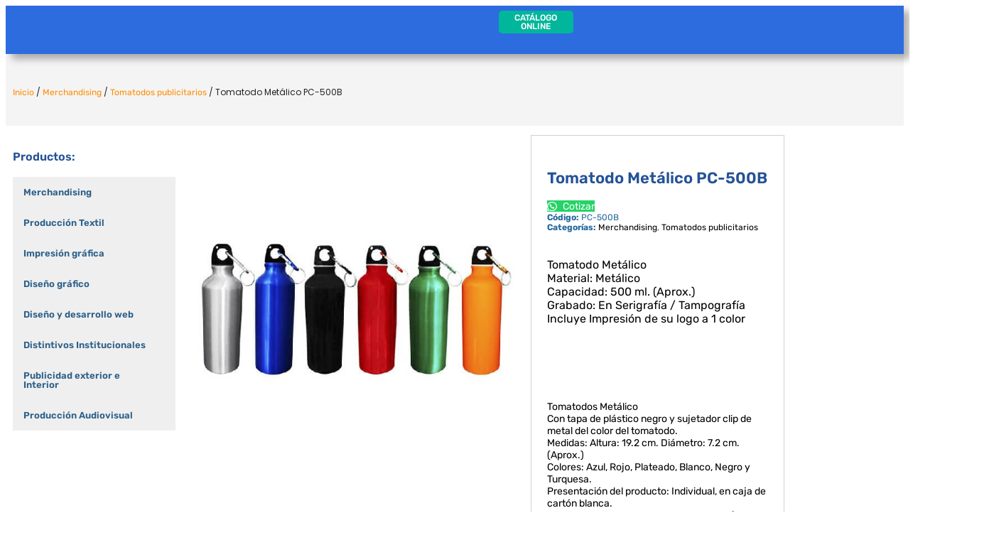

--- FILE ---
content_type: text/html; charset=UTF-8
request_url: https://publiser.com.pe/tienda/merchandising/tomatodos-publicitarios/tomatodo-metalico-pc-500b/
body_size: 30377
content:
<!doctype html><html lang="es" prefix="og: https://ogp.me/ns#"><head><script data-no-optimize="1">var litespeed_docref=sessionStorage.getItem("litespeed_docref");litespeed_docref&&(Object.defineProperty(document,"referrer",{get:function(){return litespeed_docref}}),sessionStorage.removeItem("litespeed_docref"));</script> <meta charset="UTF-8"><meta name="viewport" content="width=device-width, initial-scale=1"><link rel="profile" href="https://gmpg.org/xfn/11"><title>Tomatodo Metálico PC-500B - Publiser Comunicaciones</title><meta name="description" content="Tomatodo Metálico Material: Metálico Capacidad: 500 ml. (Aprox.) Grabado: En Serigrafía / Tampografía Incluye Impresión de su logo a 1 color"/><meta name="robots" content="follow, index, max-snippet:-1, max-video-preview:-1, max-image-preview:large"/><link rel="canonical" href="https://publiser.com.pe/tienda/merchandising/tomatodos-publicitarios/tomatodo-metalico-pc-500b/" /><meta property="og:locale" content="es_ES" /><meta property="og:type" content="product" /><meta property="og:title" content="Tomatodo Metálico PC-500B - Publiser Comunicaciones" /><meta property="og:description" content="Tomatodo Metálico Material: Metálico Capacidad: 500 ml. (Aprox.) Grabado: En Serigrafía / Tampografía Incluye Impresión de su logo a 1 color" /><meta property="og:url" content="https://publiser.com.pe/tienda/merchandising/tomatodos-publicitarios/tomatodo-metalico-pc-500b/" /><meta property="og:site_name" content="Publiser Comunicaciones" /><meta property="og:updated_time" content="2020-11-11T21:30:14-05:00" /><meta property="og:image" content="https://publiser.com.pe/wp-content/uploads/2020/11/TOMATODO-METALICO-500B.jpg" /><meta property="og:image:secure_url" content="https://publiser.com.pe/wp-content/uploads/2020/11/TOMATODO-METALICO-500B.jpg" /><meta property="og:image:width" content="600" /><meta property="og:image:height" content="600" /><meta property="og:image:alt" content="Tomatodo Metálico PC-500B" /><meta property="og:image:type" content="image/jpeg" /><meta property="product:price:currency" content="PEN" /><meta property="product:availability" content="instock" /><meta property="product:retailer_item_id" content="PC-500B" /><meta name="twitter:card" content="summary_large_image" /><meta name="twitter:title" content="Tomatodo Metálico PC-500B - Publiser Comunicaciones" /><meta name="twitter:description" content="Tomatodo Metálico Material: Metálico Capacidad: 500 ml. (Aprox.) Grabado: En Serigrafía / Tampografía Incluye Impresión de su logo a 1 color" /><meta name="twitter:image" content="https://publiser.com.pe/wp-content/uploads/2020/11/TOMATODO-METALICO-500B.jpg" /><meta name="twitter:label1" content="Precio" /><meta name="twitter:data1" content="S/0.00" /><meta name="twitter:label2" content="Disponibilidad" /><meta name="twitter:data2" content="Hay existencias" /> <script type="application/ld+json" class="rank-math-schema-pro">{"@context":"https://schema.org","@graph":[{"@type":["Corporation","Organization"],"@id":"https://publiser.com.pe/#organization","name":"Publiser Comunicaciones","url":"https://publiser.com.pe","email":"ventas@publiser.com.pe","logo":{"@type":"ImageObject","@id":"https://publiser.com.pe/#logo","url":"https://publiser.com.pe/wp-content/uploads/2020/10/PUBLISER-logo-slogan-gris.png","contentUrl":"https://publiser.com.pe/wp-content/uploads/2020/10/PUBLISER-logo-slogan-gris.png","caption":"Publiser Comunicaciones","inLanguage":"es","width":"449","height":"116"}},{"@type":"WebSite","@id":"https://publiser.com.pe/#website","url":"https://publiser.com.pe","name":"Publiser Comunicaciones","alternateName":"Publiser","publisher":{"@id":"https://publiser.com.pe/#organization"},"inLanguage":"es"},{"@type":"ImageObject","@id":"https://publiser.com.pe/wp-content/uploads/2020/11/TOMATODO-METALICO-500B.jpg","url":"https://publiser.com.pe/wp-content/uploads/2020/11/TOMATODO-METALICO-500B.jpg","width":"600","height":"600","inLanguage":"es"},{"@type":"ItemPage","@id":"https://publiser.com.pe/tienda/merchandising/tomatodos-publicitarios/tomatodo-metalico-pc-500b/#webpage","url":"https://publiser.com.pe/tienda/merchandising/tomatodos-publicitarios/tomatodo-metalico-pc-500b/","name":"Tomatodo Met\u00e1lico PC-500B - Publiser Comunicaciones","datePublished":"2020-11-11T21:30:13-05:00","dateModified":"2020-11-11T21:30:14-05:00","isPartOf":{"@id":"https://publiser.com.pe/#website"},"primaryImageOfPage":{"@id":"https://publiser.com.pe/wp-content/uploads/2020/11/TOMATODO-METALICO-500B.jpg"},"inLanguage":"es"},{"@type":"Product","name":"Tomatodo Met\u00e1lico PC-500B - Publiser Comunicaciones","description":"Tomatodo Met\u00e1lico Material: Met\u00e1lico Capacidad: 500 ml. (Aprox.) Grabado: En Serigraf\u00eda / Tampograf\u00eda Incluye Impresi\u00f3n de su logo a 1 color","sku":"PC-500B","category":"Merchandising","mainEntityOfPage":{"@id":"https://publiser.com.pe/tienda/merchandising/tomatodos-publicitarios/tomatodo-metalico-pc-500b/#webpage"},"image":[{"@type":"ImageObject","url":"https://publiser.com.pe/wp-content/uploads/2020/11/TOMATODO-METALICO-500B.jpg","height":"600","width":"600"}],"@id":"https://publiser.com.pe/tienda/merchandising/tomatodos-publicitarios/tomatodo-metalico-pc-500b/#richSnippet"}]}</script> <link rel="alternate" type="application/rss+xml" title="Publiser Comunicaciones &raquo; Feed" href="https://publiser.com.pe/feed/" /><link rel="alternate" type="application/rss+xml" title="Publiser Comunicaciones &raquo; Feed de los comentarios" href="https://publiser.com.pe/comments/feed/" /><link rel="alternate" type="application/rss+xml" title="Publiser Comunicaciones &raquo; Comentario Tomatodo Metálico PC-500B del feed" href="https://publiser.com.pe/tienda/merchandising/tomatodos-publicitarios/tomatodo-metalico-pc-500b/feed/" /><link rel="alternate" title="oEmbed (JSON)" type="application/json+oembed" href="https://publiser.com.pe/wp-json/oembed/1.0/embed?url=https%3A%2F%2Fpubliser.com.pe%2Ftienda%2Fmerchandising%2Ftomatodos-publicitarios%2Ftomatodo-metalico-pc-500b%2F" /><link rel="alternate" title="oEmbed (XML)" type="text/xml+oembed" href="https://publiser.com.pe/wp-json/oembed/1.0/embed?url=https%3A%2F%2Fpubliser.com.pe%2Ftienda%2Fmerchandising%2Ftomatodos-publicitarios%2Ftomatodo-metalico-pc-500b%2F&#038;format=xml" /><style id='wp-img-auto-sizes-contain-inline-css'>img:is([sizes=auto i],[sizes^="auto," i]){contain-intrinsic-size:3000px 1500px}
/*# sourceURL=wp-img-auto-sizes-contain-inline-css */</style><link data-optimized="2" rel="stylesheet" href="https://publiser.com.pe/wp-content/litespeed/css/96de89c7158cc911f280d1c0e8581931.css?ver=3c7c0" /><style id='global-styles-inline-css'>:root{--wp--preset--aspect-ratio--square: 1;--wp--preset--aspect-ratio--4-3: 4/3;--wp--preset--aspect-ratio--3-4: 3/4;--wp--preset--aspect-ratio--3-2: 3/2;--wp--preset--aspect-ratio--2-3: 2/3;--wp--preset--aspect-ratio--16-9: 16/9;--wp--preset--aspect-ratio--9-16: 9/16;--wp--preset--color--black: #000000;--wp--preset--color--cyan-bluish-gray: #abb8c3;--wp--preset--color--white: #ffffff;--wp--preset--color--pale-pink: #f78da7;--wp--preset--color--vivid-red: #cf2e2e;--wp--preset--color--luminous-vivid-orange: #ff6900;--wp--preset--color--luminous-vivid-amber: #fcb900;--wp--preset--color--light-green-cyan: #7bdcb5;--wp--preset--color--vivid-green-cyan: #00d084;--wp--preset--color--pale-cyan-blue: #8ed1fc;--wp--preset--color--vivid-cyan-blue: #0693e3;--wp--preset--color--vivid-purple: #9b51e0;--wp--preset--gradient--vivid-cyan-blue-to-vivid-purple: linear-gradient(135deg,rgb(6,147,227) 0%,rgb(155,81,224) 100%);--wp--preset--gradient--light-green-cyan-to-vivid-green-cyan: linear-gradient(135deg,rgb(122,220,180) 0%,rgb(0,208,130) 100%);--wp--preset--gradient--luminous-vivid-amber-to-luminous-vivid-orange: linear-gradient(135deg,rgb(252,185,0) 0%,rgb(255,105,0) 100%);--wp--preset--gradient--luminous-vivid-orange-to-vivid-red: linear-gradient(135deg,rgb(255,105,0) 0%,rgb(207,46,46) 100%);--wp--preset--gradient--very-light-gray-to-cyan-bluish-gray: linear-gradient(135deg,rgb(238,238,238) 0%,rgb(169,184,195) 100%);--wp--preset--gradient--cool-to-warm-spectrum: linear-gradient(135deg,rgb(74,234,220) 0%,rgb(151,120,209) 20%,rgb(207,42,186) 40%,rgb(238,44,130) 60%,rgb(251,105,98) 80%,rgb(254,248,76) 100%);--wp--preset--gradient--blush-light-purple: linear-gradient(135deg,rgb(255,206,236) 0%,rgb(152,150,240) 100%);--wp--preset--gradient--blush-bordeaux: linear-gradient(135deg,rgb(254,205,165) 0%,rgb(254,45,45) 50%,rgb(107,0,62) 100%);--wp--preset--gradient--luminous-dusk: linear-gradient(135deg,rgb(255,203,112) 0%,rgb(199,81,192) 50%,rgb(65,88,208) 100%);--wp--preset--gradient--pale-ocean: linear-gradient(135deg,rgb(255,245,203) 0%,rgb(182,227,212) 50%,rgb(51,167,181) 100%);--wp--preset--gradient--electric-grass: linear-gradient(135deg,rgb(202,248,128) 0%,rgb(113,206,126) 100%);--wp--preset--gradient--midnight: linear-gradient(135deg,rgb(2,3,129) 0%,rgb(40,116,252) 100%);--wp--preset--font-size--small: 13px;--wp--preset--font-size--medium: 20px;--wp--preset--font-size--large: 36px;--wp--preset--font-size--x-large: 42px;--wp--preset--spacing--20: 0.44rem;--wp--preset--spacing--30: 0.67rem;--wp--preset--spacing--40: 1rem;--wp--preset--spacing--50: 1.5rem;--wp--preset--spacing--60: 2.25rem;--wp--preset--spacing--70: 3.38rem;--wp--preset--spacing--80: 5.06rem;--wp--preset--shadow--natural: 6px 6px 9px rgba(0, 0, 0, 0.2);--wp--preset--shadow--deep: 12px 12px 50px rgba(0, 0, 0, 0.4);--wp--preset--shadow--sharp: 6px 6px 0px rgba(0, 0, 0, 0.2);--wp--preset--shadow--outlined: 6px 6px 0px -3px rgb(255, 255, 255), 6px 6px rgb(0, 0, 0);--wp--preset--shadow--crisp: 6px 6px 0px rgb(0, 0, 0);}:root { --wp--style--global--content-size: 800px;--wp--style--global--wide-size: 1200px; }:where(body) { margin: 0; }.wp-site-blocks > .alignleft { float: left; margin-right: 2em; }.wp-site-blocks > .alignright { float: right; margin-left: 2em; }.wp-site-blocks > .aligncenter { justify-content: center; margin-left: auto; margin-right: auto; }:where(.wp-site-blocks) > * { margin-block-start: 24px; margin-block-end: 0; }:where(.wp-site-blocks) > :first-child { margin-block-start: 0; }:where(.wp-site-blocks) > :last-child { margin-block-end: 0; }:root { --wp--style--block-gap: 24px; }:root :where(.is-layout-flow) > :first-child{margin-block-start: 0;}:root :where(.is-layout-flow) > :last-child{margin-block-end: 0;}:root :where(.is-layout-flow) > *{margin-block-start: 24px;margin-block-end: 0;}:root :where(.is-layout-constrained) > :first-child{margin-block-start: 0;}:root :where(.is-layout-constrained) > :last-child{margin-block-end: 0;}:root :where(.is-layout-constrained) > *{margin-block-start: 24px;margin-block-end: 0;}:root :where(.is-layout-flex){gap: 24px;}:root :where(.is-layout-grid){gap: 24px;}.is-layout-flow > .alignleft{float: left;margin-inline-start: 0;margin-inline-end: 2em;}.is-layout-flow > .alignright{float: right;margin-inline-start: 2em;margin-inline-end: 0;}.is-layout-flow > .aligncenter{margin-left: auto !important;margin-right: auto !important;}.is-layout-constrained > .alignleft{float: left;margin-inline-start: 0;margin-inline-end: 2em;}.is-layout-constrained > .alignright{float: right;margin-inline-start: 2em;margin-inline-end: 0;}.is-layout-constrained > .aligncenter{margin-left: auto !important;margin-right: auto !important;}.is-layout-constrained > :where(:not(.alignleft):not(.alignright):not(.alignfull)){max-width: var(--wp--style--global--content-size);margin-left: auto !important;margin-right: auto !important;}.is-layout-constrained > .alignwide{max-width: var(--wp--style--global--wide-size);}body .is-layout-flex{display: flex;}.is-layout-flex{flex-wrap: wrap;align-items: center;}.is-layout-flex > :is(*, div){margin: 0;}body .is-layout-grid{display: grid;}.is-layout-grid > :is(*, div){margin: 0;}body{padding-top: 0px;padding-right: 0px;padding-bottom: 0px;padding-left: 0px;}a:where(:not(.wp-element-button)){text-decoration: underline;}:root :where(.wp-element-button, .wp-block-button__link){background-color: #32373c;border-width: 0;color: #fff;font-family: inherit;font-size: inherit;font-style: inherit;font-weight: inherit;letter-spacing: inherit;line-height: inherit;padding-top: calc(0.667em + 2px);padding-right: calc(1.333em + 2px);padding-bottom: calc(0.667em + 2px);padding-left: calc(1.333em + 2px);text-decoration: none;text-transform: inherit;}.has-black-color{color: var(--wp--preset--color--black) !important;}.has-cyan-bluish-gray-color{color: var(--wp--preset--color--cyan-bluish-gray) !important;}.has-white-color{color: var(--wp--preset--color--white) !important;}.has-pale-pink-color{color: var(--wp--preset--color--pale-pink) !important;}.has-vivid-red-color{color: var(--wp--preset--color--vivid-red) !important;}.has-luminous-vivid-orange-color{color: var(--wp--preset--color--luminous-vivid-orange) !important;}.has-luminous-vivid-amber-color{color: var(--wp--preset--color--luminous-vivid-amber) !important;}.has-light-green-cyan-color{color: var(--wp--preset--color--light-green-cyan) !important;}.has-vivid-green-cyan-color{color: var(--wp--preset--color--vivid-green-cyan) !important;}.has-pale-cyan-blue-color{color: var(--wp--preset--color--pale-cyan-blue) !important;}.has-vivid-cyan-blue-color{color: var(--wp--preset--color--vivid-cyan-blue) !important;}.has-vivid-purple-color{color: var(--wp--preset--color--vivid-purple) !important;}.has-black-background-color{background-color: var(--wp--preset--color--black) !important;}.has-cyan-bluish-gray-background-color{background-color: var(--wp--preset--color--cyan-bluish-gray) !important;}.has-white-background-color{background-color: var(--wp--preset--color--white) !important;}.has-pale-pink-background-color{background-color: var(--wp--preset--color--pale-pink) !important;}.has-vivid-red-background-color{background-color: var(--wp--preset--color--vivid-red) !important;}.has-luminous-vivid-orange-background-color{background-color: var(--wp--preset--color--luminous-vivid-orange) !important;}.has-luminous-vivid-amber-background-color{background-color: var(--wp--preset--color--luminous-vivid-amber) !important;}.has-light-green-cyan-background-color{background-color: var(--wp--preset--color--light-green-cyan) !important;}.has-vivid-green-cyan-background-color{background-color: var(--wp--preset--color--vivid-green-cyan) !important;}.has-pale-cyan-blue-background-color{background-color: var(--wp--preset--color--pale-cyan-blue) !important;}.has-vivid-cyan-blue-background-color{background-color: var(--wp--preset--color--vivid-cyan-blue) !important;}.has-vivid-purple-background-color{background-color: var(--wp--preset--color--vivid-purple) !important;}.has-black-border-color{border-color: var(--wp--preset--color--black) !important;}.has-cyan-bluish-gray-border-color{border-color: var(--wp--preset--color--cyan-bluish-gray) !important;}.has-white-border-color{border-color: var(--wp--preset--color--white) !important;}.has-pale-pink-border-color{border-color: var(--wp--preset--color--pale-pink) !important;}.has-vivid-red-border-color{border-color: var(--wp--preset--color--vivid-red) !important;}.has-luminous-vivid-orange-border-color{border-color: var(--wp--preset--color--luminous-vivid-orange) !important;}.has-luminous-vivid-amber-border-color{border-color: var(--wp--preset--color--luminous-vivid-amber) !important;}.has-light-green-cyan-border-color{border-color: var(--wp--preset--color--light-green-cyan) !important;}.has-vivid-green-cyan-border-color{border-color: var(--wp--preset--color--vivid-green-cyan) !important;}.has-pale-cyan-blue-border-color{border-color: var(--wp--preset--color--pale-cyan-blue) !important;}.has-vivid-cyan-blue-border-color{border-color: var(--wp--preset--color--vivid-cyan-blue) !important;}.has-vivid-purple-border-color{border-color: var(--wp--preset--color--vivid-purple) !important;}.has-vivid-cyan-blue-to-vivid-purple-gradient-background{background: var(--wp--preset--gradient--vivid-cyan-blue-to-vivid-purple) !important;}.has-light-green-cyan-to-vivid-green-cyan-gradient-background{background: var(--wp--preset--gradient--light-green-cyan-to-vivid-green-cyan) !important;}.has-luminous-vivid-amber-to-luminous-vivid-orange-gradient-background{background: var(--wp--preset--gradient--luminous-vivid-amber-to-luminous-vivid-orange) !important;}.has-luminous-vivid-orange-to-vivid-red-gradient-background{background: var(--wp--preset--gradient--luminous-vivid-orange-to-vivid-red) !important;}.has-very-light-gray-to-cyan-bluish-gray-gradient-background{background: var(--wp--preset--gradient--very-light-gray-to-cyan-bluish-gray) !important;}.has-cool-to-warm-spectrum-gradient-background{background: var(--wp--preset--gradient--cool-to-warm-spectrum) !important;}.has-blush-light-purple-gradient-background{background: var(--wp--preset--gradient--blush-light-purple) !important;}.has-blush-bordeaux-gradient-background{background: var(--wp--preset--gradient--blush-bordeaux) !important;}.has-luminous-dusk-gradient-background{background: var(--wp--preset--gradient--luminous-dusk) !important;}.has-pale-ocean-gradient-background{background: var(--wp--preset--gradient--pale-ocean) !important;}.has-electric-grass-gradient-background{background: var(--wp--preset--gradient--electric-grass) !important;}.has-midnight-gradient-background{background: var(--wp--preset--gradient--midnight) !important;}.has-small-font-size{font-size: var(--wp--preset--font-size--small) !important;}.has-medium-font-size{font-size: var(--wp--preset--font-size--medium) !important;}.has-large-font-size{font-size: var(--wp--preset--font-size--large) !important;}.has-x-large-font-size{font-size: var(--wp--preset--font-size--x-large) !important;}
:root :where(.wp-block-pullquote){font-size: 1.5em;line-height: 1.6;}
/*# sourceURL=global-styles-inline-css */</style><style id='woocommerce-inline-inline-css'>.woocommerce form .form-row .required { visibility: visible; }
/*# sourceURL=woocommerce-inline-inline-css */</style> <script type="litespeed/javascript" data-src="https://publiser.com.pe/wp-includes/js/jquery/jquery.min.js" id="jquery-core-js"></script> <script id="wc-add-to-cart-js-extra" type="litespeed/javascript">var wc_add_to_cart_params={"ajax_url":"/wp-admin/admin-ajax.php","wc_ajax_url":"/?wc-ajax=%%endpoint%%","i18n_view_cart":"Ver carrito","cart_url":"https://publiser.com.pe/carrito/","is_cart":"","cart_redirect_after_add":"no"}</script> <script id="wc-single-product-js-extra" type="litespeed/javascript">var wc_single_product_params={"i18n_required_rating_text":"Por favor elige una puntuaci\u00f3n","i18n_rating_options":["1 de 5 estrellas","2 de 5 estrellas","3 de 5 estrellas","4 de 5 estrellas","5 de 5 estrellas"],"i18n_product_gallery_trigger_text":"Ver galer\u00eda de im\u00e1genes a pantalla completa","review_rating_required":"yes","flexslider":{"rtl":!1,"animation":"slide","smoothHeight":!0,"directionNav":!1,"controlNav":"thumbnails","slideshow":!1,"animationSpeed":500,"animationLoop":!1,"allowOneSlide":!1},"zoom_enabled":"1","zoom_options":[],"photoswipe_enabled":"1","photoswipe_options":{"shareEl":!1,"closeOnScroll":!1,"history":!1,"hideAnimationDuration":0,"showAnimationDuration":0},"flexslider_enabled":"1"}</script> <script id="woocommerce-js-extra" type="litespeed/javascript">var woocommerce_params={"ajax_url":"/wp-admin/admin-ajax.php","wc_ajax_url":"/?wc-ajax=%%endpoint%%","i18n_password_show":"Mostrar contrase\u00f1a","i18n_password_hide":"Ocultar contrase\u00f1a"}</script> <link rel="https://api.w.org/" href="https://publiser.com.pe/wp-json/" /><link rel="alternate" title="JSON" type="application/json" href="https://publiser.com.pe/wp-json/wp/v2/product/6836" /><link rel="EditURI" type="application/rsd+xml" title="RSD" href="https://publiser.com.pe/xmlrpc.php?rsd" /><meta name="generator" content="WordPress 6.9" /><meta name="generator" content="WooCommerce 10.4.3" /><link rel='shortlink' href='https://publiser.com.pe/?p=6836' /><style type='text/css'>iframe.pvfw-pdf-viewer-frame{
					max-width: 100%;
					border: 0px;
				}
				@media screen and (max-width: 799px) {
					iframe.pvfw-pdf-viewer-frame{
						height: 400px;
					}
				}</style><noscript><style>.woocommerce-product-gallery{ opacity: 1 !important; }</style></noscript><meta name="generator" content="Elementor 3.34.0; settings: css_print_method-external, google_font-enabled, font_display-auto"><style>.e-con.e-parent:nth-of-type(n+4):not(.e-lazyloaded):not(.e-no-lazyload),
				.e-con.e-parent:nth-of-type(n+4):not(.e-lazyloaded):not(.e-no-lazyload) * {
					background-image: none !important;
				}
				@media screen and (max-height: 1024px) {
					.e-con.e-parent:nth-of-type(n+3):not(.e-lazyloaded):not(.e-no-lazyload),
					.e-con.e-parent:nth-of-type(n+3):not(.e-lazyloaded):not(.e-no-lazyload) * {
						background-image: none !important;
					}
				}
				@media screen and (max-height: 640px) {
					.e-con.e-parent:nth-of-type(n+2):not(.e-lazyloaded):not(.e-no-lazyload),
					.e-con.e-parent:nth-of-type(n+2):not(.e-lazyloaded):not(.e-no-lazyload) * {
						background-image: none !important;
					}
				}</style><link rel="icon" href="https://publiser.com.pe/wp-content/uploads/2020/10/PUBLISER-ico-100x100.png" sizes="32x32" /><link rel="icon" href="https://publiser.com.pe/wp-content/uploads/2020/10/PUBLISER-ico-300x300.png" sizes="192x192" /><link rel="apple-touch-icon" href="https://publiser.com.pe/wp-content/uploads/2020/10/PUBLISER-ico-300x300.png" /><meta name="msapplication-TileImage" content="https://publiser.com.pe/wp-content/uploads/2020/10/PUBLISER-ico-300x300.png" /></head><body class="wp-singular product-template-default single single-product postid-6836 wp-embed-responsive wp-theme-hello-elementor theme-hello-elementor woocommerce woocommerce-page woocommerce-no-js hello-elementor-default jet-engine-optimized-dom elementor-default elementor-template-full-width elementor-kit-18 elementor-page-4860"><e-page-transition preloader-type="animation" preloader-animation-type="spinners" class="e-page-transition--entering" exclude="^https\:\/\/publiser\.com\.pe\/wp\-admin\/">
</e-page-transition><header data-elementor-type="header" data-elementor-id="8889" class="elementor elementor-8889 elementor-location-header" data-elementor-post-type="elementor_library"><div class="elementor-element elementor-element-d6bb44b e-con-full elementor-hidden-mobile elementor-hidden-tablet e-flex e-con e-parent" data-id="d6bb44b" data-element_type="container" data-settings="{&quot;background_background&quot;:&quot;classic&quot;,&quot;sticky&quot;:&quot;top&quot;,&quot;sticky_on&quot;:[&quot;desktop&quot;,&quot;tablet&quot;],&quot;sticky_offset&quot;:0,&quot;sticky_effects_offset&quot;:0,&quot;sticky_anchor_link_offset&quot;:0}"><div class="elementor-element elementor-element-7be6242 e-con-full e-flex e-con e-child" data-id="7be6242" data-element_type="container"><div class="elementor-element elementor-element-659b7c6 elementor-invisible elementor-widget elementor-widget-image" data-id="659b7c6" data-element_type="widget" data-settings="{&quot;_animation&quot;:&quot;fadeInUp&quot;}" data-widget_type="image.default">
<a href="/inicio">
<img data-lazyloaded="1" src="[data-uri]" fetchpriority="high" width="1723" height="445" data-src="https://publiser.com.pe/wp-content/uploads/2020/10/PUBLISER-logo-blanco.png" class="attachment-full size-full wp-image-8523" alt="publiser logo 02" data-srcset="https://publiser.com.pe/wp-content/uploads/2020/10/PUBLISER-logo-blanco.png 1723w, https://publiser.com.pe/wp-content/uploads/2020/10/PUBLISER-logo-blanco-300x77.png 300w, https://publiser.com.pe/wp-content/uploads/2020/10/PUBLISER-logo-blanco-1024x264.png 1024w, https://publiser.com.pe/wp-content/uploads/2020/10/PUBLISER-logo-blanco-768x198.png 768w, https://publiser.com.pe/wp-content/uploads/2020/10/PUBLISER-logo-blanco-1536x397.png 1536w" data-sizes="(max-width: 1723px) 100vw, 1723px" />								</a></div></div><div class="elementor-element elementor-element-75a5dac e-con-full e-flex e-con e-child" data-id="75a5dac" data-element_type="container"><div class="elementor-element elementor-element-38aa100 elementor-nav-menu--dropdown-tablet elementor-nav-menu__text-align-aside elementor-nav-menu--toggle elementor-nav-menu--burger elementor-invisible elementor-widget elementor-widget-nav-menu" data-id="38aa100" data-element_type="widget" data-settings="{&quot;submenu_icon&quot;:{&quot;value&quot;:&quot;&lt;i class=\&quot;fas fa-chevron-down\&quot; aria-hidden=\&quot;true\&quot;&gt;&lt;\/i&gt;&quot;,&quot;library&quot;:&quot;fa-solid&quot;},&quot;_animation&quot;:&quot;fadeInUp&quot;,&quot;layout&quot;:&quot;horizontal&quot;,&quot;toggle&quot;:&quot;burger&quot;}" data-widget_type="nav-menu.default"><nav aria-label="Menu" class="elementor-nav-menu--main elementor-nav-menu__container elementor-nav-menu--layout-horizontal e--pointer-none"><ul id="menu-1-38aa100" class="elementor-nav-menu"><li class="menu-item menu-item-type-post_type menu-item-object-page menu-item-home menu-item-5657"><a href="https://publiser.com.pe/" class="elementor-item">Inicio</a></li><li class="menu-item menu-item-type-post_type menu-item-object-page menu-item-has-children menu-item-5660"><a href="https://publiser.com.pe/productos/" class="elementor-item">PRODUCTOS</a><ul class="sub-menu elementor-nav-menu--dropdown"><li class="menu-item menu-item-type-taxonomy menu-item-object-product_cat current-product-ancestor current-menu-parent current-product-parent menu-item-has-children menu-item-5661"><a href="https://publiser.com.pe/categoria-producto/merchandising/" class="elementor-sub-item">Merchandising</a><ul class="sub-menu elementor-nav-menu--dropdown"><li class="menu-item menu-item-type-taxonomy menu-item-object-product_cat menu-item-5662"><a href="https://publiser.com.pe/categoria-producto/merchandising/accesorios-y-cuidado-personal/" class="elementor-sub-item">Accesorios y Cuidado personal</a></li><li class="menu-item menu-item-type-taxonomy menu-item-object-product_cat menu-item-8128"><a href="https://publiser.com.pe/categoria-producto/merchandising/alcancias/" class="elementor-sub-item">Alcancías</a></li><li class="menu-item menu-item-type-taxonomy menu-item-object-product_cat menu-item-5663"><a href="https://publiser.com.pe/categoria-producto/merchandising/antiestres/" class="elementor-sub-item">Antiestrés</a></li><li class="menu-item menu-item-type-taxonomy menu-item-object-product_cat menu-item-7873"><a href="https://publiser.com.pe/categoria-producto/merchandising/articulos-de-escritorio/" class="elementor-sub-item">Artículos de Escritorio</a></li><li class="menu-item menu-item-type-taxonomy menu-item-object-product_cat menu-item-8129"><a href="https://publiser.com.pe/categoria-producto/merchandising/articulos-de-verano/" class="elementor-sub-item">Artículos de Verano</a></li><li class="menu-item menu-item-type-taxonomy menu-item-object-product_cat menu-item-7973"><a href="https://publiser.com.pe/categoria-producto/merchandising/articulos-personales/" class="elementor-sub-item">Articulos Personales</a></li><li class="menu-item menu-item-type-taxonomy menu-item-object-product_cat menu-item-7268"><a href="https://publiser.com.pe/categoria-producto/merchandising/bolsas-ecologicas/" class="elementor-sub-item">Bolsas ecológicas</a></li><li class="menu-item menu-item-type-taxonomy menu-item-object-product_cat menu-item-5664"><a href="https://publiser.com.pe/categoria-producto/merchandising/bolsas-y-empaques/" class="elementor-sub-item">Bolsas y Empaques</a></li><li class="menu-item menu-item-type-taxonomy menu-item-object-product_cat menu-item-8439"><a href="https://publiser.com.pe/categoria-producto/merchandising/bolsas-plasticas/" class="elementor-sub-item">Bolsas plásticas</a></li><li class="menu-item menu-item-type-taxonomy menu-item-object-product_cat menu-item-5665"><a href="https://publiser.com.pe/categoria-producto/merchandising/drink-ware-mug/" class="elementor-sub-item">Drink Ware / Mug</a></li><li class="menu-item menu-item-type-taxonomy menu-item-object-product_cat menu-item-5666"><a href="https://publiser.com.pe/categoria-producto/merchandising/dulces/" class="elementor-sub-item">Dulces</a></li><li class="menu-item menu-item-type-taxonomy menu-item-object-product_cat menu-item-8477"><a href="https://publiser.com.pe/categoria-producto/merchandising/estuches-fundas/" class="elementor-sub-item">Estuches-fundas</a></li><li class="menu-item menu-item-type-taxonomy menu-item-object-product_cat menu-item-5668"><a href="https://publiser.com.pe/categoria-producto/merchandising/globos-y-mangas/" class="elementor-sub-item">Globos y Mangas</a></li><li class="menu-item menu-item-type-taxonomy menu-item-object-product_cat menu-item-5669"><a href="https://publiser.com.pe/categoria-producto/merchandising/lapiceros-metalicos/" class="elementor-sub-item">Lapiceros metálicos</a></li><li class="menu-item menu-item-type-taxonomy menu-item-object-product_cat menu-item-5671"><a href="https://publiser.com.pe/categoria-producto/merchandising/lapiceros-plasticos-publicitarios/" class="elementor-sub-item">Lapiceros Plásticos publicitarios</a></li><li class="menu-item menu-item-type-taxonomy menu-item-object-product_cat menu-item-6975"><a href="https://publiser.com.pe/categoria-producto/merchandising/lapiceros-publicitarios-ecologicos/" class="elementor-sub-item">Lapiceros publicitarios ecológicos</a></li><li class="menu-item menu-item-type-taxonomy menu-item-object-product_cat menu-item-8380"><a href="https://publiser.com.pe/categoria-producto/merchandising/lapiz-linea-escolar/" class="elementor-sub-item">Lápiz-Línea Escolar</a></li><li class="menu-item menu-item-type-taxonomy menu-item-object-product_cat menu-item-5672"><a href="https://publiser.com.pe/categoria-producto/merchandising/libretas-ecologicas/" class="elementor-sub-item">Libretas ecológicas</a></li><li class="menu-item menu-item-type-taxonomy menu-item-object-product_cat menu-item-5673"><a href="https://publiser.com.pe/categoria-producto/merchandising/linea-cuero-y-biocuero/" class="elementor-sub-item">Línea Cuero y Biocuero</a></li><li class="menu-item menu-item-type-taxonomy menu-item-object-product_cat menu-item-5674"><a href="https://publiser.com.pe/categoria-producto/merchandising/lapiceros-ecologicos/" class="elementor-sub-item">Lapiceros ecológicos</a></li><li class="menu-item menu-item-type-taxonomy menu-item-object-product_cat menu-item-5676"><a href="https://publiser.com.pe/categoria-producto/merchandising/llaveros-publicitarios/" class="elementor-sub-item">Llaveros publicitarios</a></li><li class="menu-item menu-item-type-taxonomy menu-item-object-product_cat menu-item-5677"><a href="https://publiser.com.pe/categoria-producto/merchandising/marcos-de-fotos/" class="elementor-sub-item">Marcos de fotos</a></li><li class="menu-item menu-item-type-taxonomy menu-item-object-product_cat menu-item-5678"><a href="https://publiser.com.pe/categoria-producto/merchandising/memo-clips/" class="elementor-sub-item">Memo clips</a></li><li class="menu-item menu-item-type-taxonomy menu-item-object-product_cat menu-item-5679"><a href="https://publiser.com.pe/categoria-producto/merchandising/memo-pads/" class="elementor-sub-item">Memo pads</a></li><li class="menu-item menu-item-type-taxonomy menu-item-object-product_cat menu-item-6980"><a href="https://publiser.com.pe/categoria-producto/merchandising/resaltadores/" class="elementor-sub-item">Resaltadores</a></li><li class="menu-item menu-item-type-taxonomy menu-item-object-product_cat menu-item-5680"><a href="https://publiser.com.pe/categoria-producto/merchandising/set-de-herramientas/" class="elementor-sub-item">Set de herramientas</a></li><li class="menu-item menu-item-type-taxonomy menu-item-object-product_cat menu-item-5681"><a href="https://publiser.com.pe/categoria-producto/merchandising/set-de-vinos/" class="elementor-sub-item">Set de Vinos</a></li><li class="menu-item menu-item-type-taxonomy menu-item-object-product_cat menu-item-5682"><a href="https://publiser.com.pe/categoria-producto/merchandising/tarjeteros/" class="elementor-sub-item">Tarjeteros</a></li><li class="menu-item menu-item-type-taxonomy menu-item-object-product_cat menu-item-5683"><a href="https://publiser.com.pe/categoria-producto/merchandising/tazas/" class="elementor-sub-item">Tazas</a></li><li class="menu-item menu-item-type-taxonomy menu-item-object-product_cat menu-item-5667"><a href="https://publiser.com.pe/categoria-producto/merchandising/tecnologia/" class="elementor-sub-item">Tecnología</a></li><li class="menu-item menu-item-type-taxonomy menu-item-object-product_cat current-product-ancestor current-menu-parent current-product-parent menu-item-5685"><a href="https://publiser.com.pe/categoria-producto/merchandising/tomatodos-publicitarios/" class="elementor-sub-item">Tomatodos publicitarios</a></li><li class="menu-item menu-item-type-taxonomy menu-item-object-product_cat menu-item-5686"><a href="https://publiser.com.pe/categoria-producto/merchandising/usb/" class="elementor-sub-item">USB</a></li></ul></li><li class="menu-item menu-item-type-taxonomy menu-item-object-product_cat menu-item-has-children menu-item-5687"><a href="https://publiser.com.pe/categoria-producto/produccion-textil/" class="elementor-sub-item">Producción Textil</a><ul class="sub-menu elementor-nav-menu--dropdown"><li class="menu-item menu-item-type-taxonomy menu-item-object-product_cat menu-item-5688"><a href="https://publiser.com.pe/categoria-producto/produccion-textil/camisas/" class="elementor-sub-item">Camisas</a></li><li class="menu-item menu-item-type-taxonomy menu-item-object-product_cat menu-item-5689"><a href="https://publiser.com.pe/categoria-producto/produccion-textil/canguros-cartucheras-chimpuneras/" class="elementor-sub-item">Canguros-Cartucheras-Chimpuneras</a></li><li class="menu-item menu-item-type-taxonomy menu-item-object-product_cat menu-item-5690"><a href="https://publiser.com.pe/categoria-producto/produccion-textil/casacas/" class="elementor-sub-item">Casacas</a></li><li class="menu-item menu-item-type-taxonomy menu-item-object-product_cat menu-item-5691"><a href="https://publiser.com.pe/categoria-producto/produccion-textil/chalecos/" class="elementor-sub-item">Chalecos</a></li><li class="menu-item menu-item-type-taxonomy menu-item-object-product_cat menu-item-5692"><a href="https://publiser.com.pe/categoria-producto/produccion-textil/confeccion-de-lana/" class="elementor-sub-item">Confección de Lana</a></li><li class="menu-item menu-item-type-taxonomy menu-item-object-product_cat menu-item-5693"><a href="https://publiser.com.pe/categoria-producto/produccion-textil/gorros/" class="elementor-sub-item">Gorros</a></li><li class="menu-item menu-item-type-taxonomy menu-item-object-product_cat menu-item-5694"><a href="https://publiser.com.pe/categoria-producto/produccion-textil/maletines/" class="elementor-sub-item">Maletines</a></li><li class="menu-item menu-item-type-taxonomy menu-item-object-product_cat menu-item-5695"><a href="https://publiser.com.pe/categoria-producto/produccion-textil/mochilas/" class="elementor-sub-item">Mochilas</a></li><li class="menu-item menu-item-type-taxonomy menu-item-object-product_cat menu-item-5696"><a href="https://publiser.com.pe/categoria-producto/produccion-textil/morrales/" class="elementor-sub-item">Morrales</a></li><li class="menu-item menu-item-type-taxonomy menu-item-object-product_cat menu-item-5697"><a href="https://publiser.com.pe/categoria-producto/produccion-textil/neceser-loncheras-coolers/" class="elementor-sub-item">Neceser-Loncheras-Coolers</a></li><li class="menu-item menu-item-type-taxonomy menu-item-object-product_cat menu-item-5698"><a href="https://publiser.com.pe/categoria-producto/produccion-textil/poleras/" class="elementor-sub-item">Poleras</a></li><li class="menu-item menu-item-type-taxonomy menu-item-object-product_cat menu-item-5699"><a href="https://publiser.com.pe/categoria-producto/produccion-textil/polos/" class="elementor-sub-item">Polos</a></li><li class="menu-item menu-item-type-taxonomy menu-item-object-product_cat menu-item-5700"><a href="https://publiser.com.pe/categoria-producto/produccion-textil/ropa-de-trabajo/" class="elementor-sub-item">Ropa de trabajo</a></li><li class="menu-item menu-item-type-taxonomy menu-item-object-product_cat menu-item-5701"><a href="https://publiser.com.pe/categoria-producto/produccion-textil/trajes-anfitrionas/" class="elementor-sub-item">Trajes Anfitrionas</a></li><li class="menu-item menu-item-type-taxonomy menu-item-object-product_cat menu-item-5702"><a href="https://publiser.com.pe/categoria-producto/produccion-textil/uniformes-deportivos/" class="elementor-sub-item">Uniformes deportivos</a></li></ul></li><li class="menu-item menu-item-type-taxonomy menu-item-object-product_cat menu-item-has-children menu-item-5703"><a href="https://publiser.com.pe/categoria-producto/impresion-grafica/" class="elementor-sub-item">Impresión gráfica</a><ul class="sub-menu elementor-nav-menu--dropdown"><li class="menu-item menu-item-type-taxonomy menu-item-object-product_cat menu-item-5704"><a href="https://publiser.com.pe/categoria-producto/impresion-grafica/impresion-offset-y-digital/" class="elementor-sub-item">Impresión Offset y Digital</a></li><li class="menu-item menu-item-type-taxonomy menu-item-object-product_cat menu-item-5705"><a href="https://publiser.com.pe/categoria-producto/impresion-grafica/impresiones-publicitarias/" class="elementor-sub-item">Impresiones Publicitarias</a></li><li class="menu-item menu-item-type-taxonomy menu-item-object-product_cat menu-item-5706"><a href="https://publiser.com.pe/categoria-producto/impresion-grafica/papeleria-y-formateria/" class="elementor-sub-item">Papelería y Formatería</a></li><li class="menu-item menu-item-type-taxonomy menu-item-object-product_cat menu-item-5707"><a href="https://publiser.com.pe/categoria-producto/impresion-grafica/publicaciones/" class="elementor-sub-item">Publicaciones</a></li><li class="menu-item menu-item-type-taxonomy menu-item-object-product_cat menu-item-5708"><a href="https://publiser.com.pe/categoria-producto/impresion-grafica/plastificados-y-barnizados/" class="elementor-sub-item">Plastificados y Barnizados</a></li><li class="menu-item menu-item-type-taxonomy menu-item-object-product_cat menu-item-5709"><a href="https://publiser.com.pe/categoria-producto/impresion-grafica/hot-stamping-y-alto-relieve/" class="elementor-sub-item">Hot Stamping y Alto Relieve</a></li><li class="menu-item menu-item-type-taxonomy menu-item-object-product_cat menu-item-5710"><a href="https://publiser.com.pe/categoria-producto/impresion-grafica/troquelados/" class="elementor-sub-item">Troquelados</a></li></ul></li><li class="menu-item menu-item-type-taxonomy menu-item-object-product_cat menu-item-has-children menu-item-5711"><a href="https://publiser.com.pe/categoria-producto/diseno-grafico/" class="elementor-sub-item">Diseño gráfico</a><ul class="sub-menu elementor-nav-menu--dropdown"><li class="menu-item menu-item-type-taxonomy menu-item-object-product_cat menu-item-5712"><a href="https://publiser.com.pe/categoria-producto/diseno-grafico/logotipos-e-isotipos/" class="elementor-sub-item">Logotipos e Isotipos</a></li><li class="menu-item menu-item-type-taxonomy menu-item-object-product_cat menu-item-5713"><a href="https://publiser.com.pe/categoria-producto/diseno-grafico/afiches-almanaques-dipticos-tripticos/" class="elementor-sub-item">Afiches, Almanaques, Dípticos, Trípticos</a></li><li class="menu-item menu-item-type-taxonomy menu-item-object-product_cat menu-item-5714"><a href="https://publiser.com.pe/categoria-producto/diseno-grafico/revistas-libros-memorias-manuales/" class="elementor-sub-item">Revistas, Libros, Memorias, Manuales</a></li><li class="menu-item menu-item-type-taxonomy menu-item-object-product_cat menu-item-5715"><a href="https://publiser.com.pe/categoria-producto/diseno-grafico/catalogos-brochures-y-flyers/" class="elementor-sub-item">Catálogos, Brochures y Flyers</a></li><li class="menu-item menu-item-type-taxonomy menu-item-object-product_cat menu-item-5716"><a href="https://publiser.com.pe/categoria-producto/diseno-grafico/diseno-para-redes-sociales/" class="elementor-sub-item">Diseño para redes sociales</a></li></ul></li><li class="menu-item menu-item-type-taxonomy menu-item-object-product_cat menu-item-5717"><a href="https://publiser.com.pe/categoria-producto/diseno-y-desarrollo-web/" class="elementor-sub-item">Diseño y desarrollo web</a></li><li class="menu-item menu-item-type-taxonomy menu-item-object-product_cat menu-item-5720"><a href="https://publiser.com.pe/categoria-producto/distintivos-institucionales/" class="elementor-sub-item">Distintivos Institucionales</a></li><li class="menu-item menu-item-type-taxonomy menu-item-object-product_cat menu-item-has-children menu-item-5721"><a href="https://publiser.com.pe/categoria-producto/publicidad-exterior-e-interior/" class="elementor-sub-item">Publicidad exterior e Interior</a><ul class="sub-menu elementor-nav-menu--dropdown"><li class="menu-item menu-item-type-taxonomy menu-item-object-product_cat menu-item-5722"><a href="https://publiser.com.pe/categoria-producto/publicidad-exterior-e-interior/backing/" class="elementor-sub-item">Backing</a></li><li class="menu-item menu-item-type-taxonomy menu-item-object-product_cat menu-item-5723"><a href="https://publiser.com.pe/categoria-producto/publicidad-exterior-e-interior/corporeos/" class="elementor-sub-item">Corpóreos</a></li><li class="menu-item menu-item-type-taxonomy menu-item-object-product_cat menu-item-5724"><a href="https://publiser.com.pe/categoria-producto/publicidad-exterior-e-interior/gigantografias/" class="elementor-sub-item">Gigantografías</a></li><li class="menu-item menu-item-type-taxonomy menu-item-object-product_cat menu-item-5725"><a href="https://publiser.com.pe/categoria-producto/publicidad-exterior-e-interior/identificadores-de-oficina/" class="elementor-sub-item">Identificadores de oficina</a></li><li class="menu-item menu-item-type-taxonomy menu-item-object-product_cat menu-item-5726"><a href="https://publiser.com.pe/categoria-producto/publicidad-exterior-e-interior/letreros/" class="elementor-sub-item">Letreros</a></li><li class="menu-item menu-item-type-taxonomy menu-item-object-product_cat menu-item-5727"><a href="https://publiser.com.pe/categoria-producto/publicidad-exterior-e-interior/modulos-promocionales/" class="elementor-sub-item">Módulos promocionales</a></li><li class="menu-item menu-item-type-taxonomy menu-item-object-product_cat menu-item-5728"><a href="https://publiser.com.pe/categoria-producto/publicidad-exterior-e-interior/munecos-publicitarios/" class="elementor-sub-item">Muñecos publicitarios</a></li><li class="menu-item menu-item-type-taxonomy menu-item-object-product_cat menu-item-5729"><a href="https://publiser.com.pe/categoria-producto/publicidad-exterior-e-interior/senalizaciones/" class="elementor-sub-item">Señalizaciones</a></li><li class="menu-item menu-item-type-taxonomy menu-item-object-product_cat menu-item-5730"><a href="https://publiser.com.pe/categoria-producto/publicidad-exterior-e-interior/separadores-de-fila/" class="elementor-sub-item">Separadores de fila</a></li><li class="menu-item menu-item-type-taxonomy menu-item-object-product_cat menu-item-5731"><a href="https://publiser.com.pe/categoria-producto/publicidad-exterior-e-interior/toldos/" class="elementor-sub-item">Toldos</a></li></ul></li><li class="menu-item menu-item-type-taxonomy menu-item-object-product_cat menu-item-has-children menu-item-5732"><a href="https://publiser.com.pe/categoria-producto/produccion-audiovisual/" class="elementor-sub-item">Producción Audiovisual</a><ul class="sub-menu elementor-nav-menu--dropdown"><li class="menu-item menu-item-type-taxonomy menu-item-object-product_cat menu-item-5733"><a href="https://publiser.com.pe/categoria-producto/produccion-audiovisual/videos-para-redes-sociales/" class="elementor-sub-item">Videos para redes sociales</a></li><li class="menu-item menu-item-type-taxonomy menu-item-object-product_cat menu-item-5734"><a href="https://publiser.com.pe/categoria-producto/produccion-audiovisual/videos-corporativos-e-institucionales/" class="elementor-sub-item">Videos Corporativos e Institucionales</a></li><li class="menu-item menu-item-type-taxonomy menu-item-object-product_cat menu-item-5735"><a href="https://publiser.com.pe/categoria-producto/produccion-audiovisual/spots-de-tv/" class="elementor-sub-item">Spots de TV</a></li></ul></li></ul></li><li class="menu-item menu-item-type-post_type menu-item-object-page menu-item-9298"><a href="https://publiser.com.pe/galeria/" class="elementor-item">Galería de Trabajos</a></li><li class="menu-item menu-item-type-post_type menu-item-object-page menu-item-8546"><a href="https://publiser.com.pe/nosotros/" class="elementor-item">Nosotros</a></li><li class="menu-item menu-item-type-post_type menu-item-object-page menu-item-8545"><a href="https://publiser.com.pe/contacto/" class="elementor-item">Contacto</a></li></ul></nav><div class="elementor-menu-toggle" role="button" tabindex="0" aria-label="Menu Toggle" aria-expanded="false">
<i aria-hidden="true" role="presentation" class="elementor-menu-toggle__icon--open eicon-menu-bar"></i><i aria-hidden="true" role="presentation" class="elementor-menu-toggle__icon--close eicon-close"></i></div><nav class="elementor-nav-menu--dropdown elementor-nav-menu__container" aria-hidden="true"><ul id="menu-2-38aa100" class="elementor-nav-menu"><li class="menu-item menu-item-type-post_type menu-item-object-page menu-item-home menu-item-5657"><a href="https://publiser.com.pe/" class="elementor-item" tabindex="-1">Inicio</a></li><li class="menu-item menu-item-type-post_type menu-item-object-page menu-item-has-children menu-item-5660"><a href="https://publiser.com.pe/productos/" class="elementor-item" tabindex="-1">PRODUCTOS</a><ul class="sub-menu elementor-nav-menu--dropdown"><li class="menu-item menu-item-type-taxonomy menu-item-object-product_cat current-product-ancestor current-menu-parent current-product-parent menu-item-has-children menu-item-5661"><a href="https://publiser.com.pe/categoria-producto/merchandising/" class="elementor-sub-item" tabindex="-1">Merchandising</a><ul class="sub-menu elementor-nav-menu--dropdown"><li class="menu-item menu-item-type-taxonomy menu-item-object-product_cat menu-item-5662"><a href="https://publiser.com.pe/categoria-producto/merchandising/accesorios-y-cuidado-personal/" class="elementor-sub-item" tabindex="-1">Accesorios y Cuidado personal</a></li><li class="menu-item menu-item-type-taxonomy menu-item-object-product_cat menu-item-8128"><a href="https://publiser.com.pe/categoria-producto/merchandising/alcancias/" class="elementor-sub-item" tabindex="-1">Alcancías</a></li><li class="menu-item menu-item-type-taxonomy menu-item-object-product_cat menu-item-5663"><a href="https://publiser.com.pe/categoria-producto/merchandising/antiestres/" class="elementor-sub-item" tabindex="-1">Antiestrés</a></li><li class="menu-item menu-item-type-taxonomy menu-item-object-product_cat menu-item-7873"><a href="https://publiser.com.pe/categoria-producto/merchandising/articulos-de-escritorio/" class="elementor-sub-item" tabindex="-1">Artículos de Escritorio</a></li><li class="menu-item menu-item-type-taxonomy menu-item-object-product_cat menu-item-8129"><a href="https://publiser.com.pe/categoria-producto/merchandising/articulos-de-verano/" class="elementor-sub-item" tabindex="-1">Artículos de Verano</a></li><li class="menu-item menu-item-type-taxonomy menu-item-object-product_cat menu-item-7973"><a href="https://publiser.com.pe/categoria-producto/merchandising/articulos-personales/" class="elementor-sub-item" tabindex="-1">Articulos Personales</a></li><li class="menu-item menu-item-type-taxonomy menu-item-object-product_cat menu-item-7268"><a href="https://publiser.com.pe/categoria-producto/merchandising/bolsas-ecologicas/" class="elementor-sub-item" tabindex="-1">Bolsas ecológicas</a></li><li class="menu-item menu-item-type-taxonomy menu-item-object-product_cat menu-item-5664"><a href="https://publiser.com.pe/categoria-producto/merchandising/bolsas-y-empaques/" class="elementor-sub-item" tabindex="-1">Bolsas y Empaques</a></li><li class="menu-item menu-item-type-taxonomy menu-item-object-product_cat menu-item-8439"><a href="https://publiser.com.pe/categoria-producto/merchandising/bolsas-plasticas/" class="elementor-sub-item" tabindex="-1">Bolsas plásticas</a></li><li class="menu-item menu-item-type-taxonomy menu-item-object-product_cat menu-item-5665"><a href="https://publiser.com.pe/categoria-producto/merchandising/drink-ware-mug/" class="elementor-sub-item" tabindex="-1">Drink Ware / Mug</a></li><li class="menu-item menu-item-type-taxonomy menu-item-object-product_cat menu-item-5666"><a href="https://publiser.com.pe/categoria-producto/merchandising/dulces/" class="elementor-sub-item" tabindex="-1">Dulces</a></li><li class="menu-item menu-item-type-taxonomy menu-item-object-product_cat menu-item-8477"><a href="https://publiser.com.pe/categoria-producto/merchandising/estuches-fundas/" class="elementor-sub-item" tabindex="-1">Estuches-fundas</a></li><li class="menu-item menu-item-type-taxonomy menu-item-object-product_cat menu-item-5668"><a href="https://publiser.com.pe/categoria-producto/merchandising/globos-y-mangas/" class="elementor-sub-item" tabindex="-1">Globos y Mangas</a></li><li class="menu-item menu-item-type-taxonomy menu-item-object-product_cat menu-item-5669"><a href="https://publiser.com.pe/categoria-producto/merchandising/lapiceros-metalicos/" class="elementor-sub-item" tabindex="-1">Lapiceros metálicos</a></li><li class="menu-item menu-item-type-taxonomy menu-item-object-product_cat menu-item-5671"><a href="https://publiser.com.pe/categoria-producto/merchandising/lapiceros-plasticos-publicitarios/" class="elementor-sub-item" tabindex="-1">Lapiceros Plásticos publicitarios</a></li><li class="menu-item menu-item-type-taxonomy menu-item-object-product_cat menu-item-6975"><a href="https://publiser.com.pe/categoria-producto/merchandising/lapiceros-publicitarios-ecologicos/" class="elementor-sub-item" tabindex="-1">Lapiceros publicitarios ecológicos</a></li><li class="menu-item menu-item-type-taxonomy menu-item-object-product_cat menu-item-8380"><a href="https://publiser.com.pe/categoria-producto/merchandising/lapiz-linea-escolar/" class="elementor-sub-item" tabindex="-1">Lápiz-Línea Escolar</a></li><li class="menu-item menu-item-type-taxonomy menu-item-object-product_cat menu-item-5672"><a href="https://publiser.com.pe/categoria-producto/merchandising/libretas-ecologicas/" class="elementor-sub-item" tabindex="-1">Libretas ecológicas</a></li><li class="menu-item menu-item-type-taxonomy menu-item-object-product_cat menu-item-5673"><a href="https://publiser.com.pe/categoria-producto/merchandising/linea-cuero-y-biocuero/" class="elementor-sub-item" tabindex="-1">Línea Cuero y Biocuero</a></li><li class="menu-item menu-item-type-taxonomy menu-item-object-product_cat menu-item-5674"><a href="https://publiser.com.pe/categoria-producto/merchandising/lapiceros-ecologicos/" class="elementor-sub-item" tabindex="-1">Lapiceros ecológicos</a></li><li class="menu-item menu-item-type-taxonomy menu-item-object-product_cat menu-item-5676"><a href="https://publiser.com.pe/categoria-producto/merchandising/llaveros-publicitarios/" class="elementor-sub-item" tabindex="-1">Llaveros publicitarios</a></li><li class="menu-item menu-item-type-taxonomy menu-item-object-product_cat menu-item-5677"><a href="https://publiser.com.pe/categoria-producto/merchandising/marcos-de-fotos/" class="elementor-sub-item" tabindex="-1">Marcos de fotos</a></li><li class="menu-item menu-item-type-taxonomy menu-item-object-product_cat menu-item-5678"><a href="https://publiser.com.pe/categoria-producto/merchandising/memo-clips/" class="elementor-sub-item" tabindex="-1">Memo clips</a></li><li class="menu-item menu-item-type-taxonomy menu-item-object-product_cat menu-item-5679"><a href="https://publiser.com.pe/categoria-producto/merchandising/memo-pads/" class="elementor-sub-item" tabindex="-1">Memo pads</a></li><li class="menu-item menu-item-type-taxonomy menu-item-object-product_cat menu-item-6980"><a href="https://publiser.com.pe/categoria-producto/merchandising/resaltadores/" class="elementor-sub-item" tabindex="-1">Resaltadores</a></li><li class="menu-item menu-item-type-taxonomy menu-item-object-product_cat menu-item-5680"><a href="https://publiser.com.pe/categoria-producto/merchandising/set-de-herramientas/" class="elementor-sub-item" tabindex="-1">Set de herramientas</a></li><li class="menu-item menu-item-type-taxonomy menu-item-object-product_cat menu-item-5681"><a href="https://publiser.com.pe/categoria-producto/merchandising/set-de-vinos/" class="elementor-sub-item" tabindex="-1">Set de Vinos</a></li><li class="menu-item menu-item-type-taxonomy menu-item-object-product_cat menu-item-5682"><a href="https://publiser.com.pe/categoria-producto/merchandising/tarjeteros/" class="elementor-sub-item" tabindex="-1">Tarjeteros</a></li><li class="menu-item menu-item-type-taxonomy menu-item-object-product_cat menu-item-5683"><a href="https://publiser.com.pe/categoria-producto/merchandising/tazas/" class="elementor-sub-item" tabindex="-1">Tazas</a></li><li class="menu-item menu-item-type-taxonomy menu-item-object-product_cat menu-item-5667"><a href="https://publiser.com.pe/categoria-producto/merchandising/tecnologia/" class="elementor-sub-item" tabindex="-1">Tecnología</a></li><li class="menu-item menu-item-type-taxonomy menu-item-object-product_cat current-product-ancestor current-menu-parent current-product-parent menu-item-5685"><a href="https://publiser.com.pe/categoria-producto/merchandising/tomatodos-publicitarios/" class="elementor-sub-item" tabindex="-1">Tomatodos publicitarios</a></li><li class="menu-item menu-item-type-taxonomy menu-item-object-product_cat menu-item-5686"><a href="https://publiser.com.pe/categoria-producto/merchandising/usb/" class="elementor-sub-item" tabindex="-1">USB</a></li></ul></li><li class="menu-item menu-item-type-taxonomy menu-item-object-product_cat menu-item-has-children menu-item-5687"><a href="https://publiser.com.pe/categoria-producto/produccion-textil/" class="elementor-sub-item" tabindex="-1">Producción Textil</a><ul class="sub-menu elementor-nav-menu--dropdown"><li class="menu-item menu-item-type-taxonomy menu-item-object-product_cat menu-item-5688"><a href="https://publiser.com.pe/categoria-producto/produccion-textil/camisas/" class="elementor-sub-item" tabindex="-1">Camisas</a></li><li class="menu-item menu-item-type-taxonomy menu-item-object-product_cat menu-item-5689"><a href="https://publiser.com.pe/categoria-producto/produccion-textil/canguros-cartucheras-chimpuneras/" class="elementor-sub-item" tabindex="-1">Canguros-Cartucheras-Chimpuneras</a></li><li class="menu-item menu-item-type-taxonomy menu-item-object-product_cat menu-item-5690"><a href="https://publiser.com.pe/categoria-producto/produccion-textil/casacas/" class="elementor-sub-item" tabindex="-1">Casacas</a></li><li class="menu-item menu-item-type-taxonomy menu-item-object-product_cat menu-item-5691"><a href="https://publiser.com.pe/categoria-producto/produccion-textil/chalecos/" class="elementor-sub-item" tabindex="-1">Chalecos</a></li><li class="menu-item menu-item-type-taxonomy menu-item-object-product_cat menu-item-5692"><a href="https://publiser.com.pe/categoria-producto/produccion-textil/confeccion-de-lana/" class="elementor-sub-item" tabindex="-1">Confección de Lana</a></li><li class="menu-item menu-item-type-taxonomy menu-item-object-product_cat menu-item-5693"><a href="https://publiser.com.pe/categoria-producto/produccion-textil/gorros/" class="elementor-sub-item" tabindex="-1">Gorros</a></li><li class="menu-item menu-item-type-taxonomy menu-item-object-product_cat menu-item-5694"><a href="https://publiser.com.pe/categoria-producto/produccion-textil/maletines/" class="elementor-sub-item" tabindex="-1">Maletines</a></li><li class="menu-item menu-item-type-taxonomy menu-item-object-product_cat menu-item-5695"><a href="https://publiser.com.pe/categoria-producto/produccion-textil/mochilas/" class="elementor-sub-item" tabindex="-1">Mochilas</a></li><li class="menu-item menu-item-type-taxonomy menu-item-object-product_cat menu-item-5696"><a href="https://publiser.com.pe/categoria-producto/produccion-textil/morrales/" class="elementor-sub-item" tabindex="-1">Morrales</a></li><li class="menu-item menu-item-type-taxonomy menu-item-object-product_cat menu-item-5697"><a href="https://publiser.com.pe/categoria-producto/produccion-textil/neceser-loncheras-coolers/" class="elementor-sub-item" tabindex="-1">Neceser-Loncheras-Coolers</a></li><li class="menu-item menu-item-type-taxonomy menu-item-object-product_cat menu-item-5698"><a href="https://publiser.com.pe/categoria-producto/produccion-textil/poleras/" class="elementor-sub-item" tabindex="-1">Poleras</a></li><li class="menu-item menu-item-type-taxonomy menu-item-object-product_cat menu-item-5699"><a href="https://publiser.com.pe/categoria-producto/produccion-textil/polos/" class="elementor-sub-item" tabindex="-1">Polos</a></li><li class="menu-item menu-item-type-taxonomy menu-item-object-product_cat menu-item-5700"><a href="https://publiser.com.pe/categoria-producto/produccion-textil/ropa-de-trabajo/" class="elementor-sub-item" tabindex="-1">Ropa de trabajo</a></li><li class="menu-item menu-item-type-taxonomy menu-item-object-product_cat menu-item-5701"><a href="https://publiser.com.pe/categoria-producto/produccion-textil/trajes-anfitrionas/" class="elementor-sub-item" tabindex="-1">Trajes Anfitrionas</a></li><li class="menu-item menu-item-type-taxonomy menu-item-object-product_cat menu-item-5702"><a href="https://publiser.com.pe/categoria-producto/produccion-textil/uniformes-deportivos/" class="elementor-sub-item" tabindex="-1">Uniformes deportivos</a></li></ul></li><li class="menu-item menu-item-type-taxonomy menu-item-object-product_cat menu-item-has-children menu-item-5703"><a href="https://publiser.com.pe/categoria-producto/impresion-grafica/" class="elementor-sub-item" tabindex="-1">Impresión gráfica</a><ul class="sub-menu elementor-nav-menu--dropdown"><li class="menu-item menu-item-type-taxonomy menu-item-object-product_cat menu-item-5704"><a href="https://publiser.com.pe/categoria-producto/impresion-grafica/impresion-offset-y-digital/" class="elementor-sub-item" tabindex="-1">Impresión Offset y Digital</a></li><li class="menu-item menu-item-type-taxonomy menu-item-object-product_cat menu-item-5705"><a href="https://publiser.com.pe/categoria-producto/impresion-grafica/impresiones-publicitarias/" class="elementor-sub-item" tabindex="-1">Impresiones Publicitarias</a></li><li class="menu-item menu-item-type-taxonomy menu-item-object-product_cat menu-item-5706"><a href="https://publiser.com.pe/categoria-producto/impresion-grafica/papeleria-y-formateria/" class="elementor-sub-item" tabindex="-1">Papelería y Formatería</a></li><li class="menu-item menu-item-type-taxonomy menu-item-object-product_cat menu-item-5707"><a href="https://publiser.com.pe/categoria-producto/impresion-grafica/publicaciones/" class="elementor-sub-item" tabindex="-1">Publicaciones</a></li><li class="menu-item menu-item-type-taxonomy menu-item-object-product_cat menu-item-5708"><a href="https://publiser.com.pe/categoria-producto/impresion-grafica/plastificados-y-barnizados/" class="elementor-sub-item" tabindex="-1">Plastificados y Barnizados</a></li><li class="menu-item menu-item-type-taxonomy menu-item-object-product_cat menu-item-5709"><a href="https://publiser.com.pe/categoria-producto/impresion-grafica/hot-stamping-y-alto-relieve/" class="elementor-sub-item" tabindex="-1">Hot Stamping y Alto Relieve</a></li><li class="menu-item menu-item-type-taxonomy menu-item-object-product_cat menu-item-5710"><a href="https://publiser.com.pe/categoria-producto/impresion-grafica/troquelados/" class="elementor-sub-item" tabindex="-1">Troquelados</a></li></ul></li><li class="menu-item menu-item-type-taxonomy menu-item-object-product_cat menu-item-has-children menu-item-5711"><a href="https://publiser.com.pe/categoria-producto/diseno-grafico/" class="elementor-sub-item" tabindex="-1">Diseño gráfico</a><ul class="sub-menu elementor-nav-menu--dropdown"><li class="menu-item menu-item-type-taxonomy menu-item-object-product_cat menu-item-5712"><a href="https://publiser.com.pe/categoria-producto/diseno-grafico/logotipos-e-isotipos/" class="elementor-sub-item" tabindex="-1">Logotipos e Isotipos</a></li><li class="menu-item menu-item-type-taxonomy menu-item-object-product_cat menu-item-5713"><a href="https://publiser.com.pe/categoria-producto/diseno-grafico/afiches-almanaques-dipticos-tripticos/" class="elementor-sub-item" tabindex="-1">Afiches, Almanaques, Dípticos, Trípticos</a></li><li class="menu-item menu-item-type-taxonomy menu-item-object-product_cat menu-item-5714"><a href="https://publiser.com.pe/categoria-producto/diseno-grafico/revistas-libros-memorias-manuales/" class="elementor-sub-item" tabindex="-1">Revistas, Libros, Memorias, Manuales</a></li><li class="menu-item menu-item-type-taxonomy menu-item-object-product_cat menu-item-5715"><a href="https://publiser.com.pe/categoria-producto/diseno-grafico/catalogos-brochures-y-flyers/" class="elementor-sub-item" tabindex="-1">Catálogos, Brochures y Flyers</a></li><li class="menu-item menu-item-type-taxonomy menu-item-object-product_cat menu-item-5716"><a href="https://publiser.com.pe/categoria-producto/diseno-grafico/diseno-para-redes-sociales/" class="elementor-sub-item" tabindex="-1">Diseño para redes sociales</a></li></ul></li><li class="menu-item menu-item-type-taxonomy menu-item-object-product_cat menu-item-5717"><a href="https://publiser.com.pe/categoria-producto/diseno-y-desarrollo-web/" class="elementor-sub-item" tabindex="-1">Diseño y desarrollo web</a></li><li class="menu-item menu-item-type-taxonomy menu-item-object-product_cat menu-item-5720"><a href="https://publiser.com.pe/categoria-producto/distintivos-institucionales/" class="elementor-sub-item" tabindex="-1">Distintivos Institucionales</a></li><li class="menu-item menu-item-type-taxonomy menu-item-object-product_cat menu-item-has-children menu-item-5721"><a href="https://publiser.com.pe/categoria-producto/publicidad-exterior-e-interior/" class="elementor-sub-item" tabindex="-1">Publicidad exterior e Interior</a><ul class="sub-menu elementor-nav-menu--dropdown"><li class="menu-item menu-item-type-taxonomy menu-item-object-product_cat menu-item-5722"><a href="https://publiser.com.pe/categoria-producto/publicidad-exterior-e-interior/backing/" class="elementor-sub-item" tabindex="-1">Backing</a></li><li class="menu-item menu-item-type-taxonomy menu-item-object-product_cat menu-item-5723"><a href="https://publiser.com.pe/categoria-producto/publicidad-exterior-e-interior/corporeos/" class="elementor-sub-item" tabindex="-1">Corpóreos</a></li><li class="menu-item menu-item-type-taxonomy menu-item-object-product_cat menu-item-5724"><a href="https://publiser.com.pe/categoria-producto/publicidad-exterior-e-interior/gigantografias/" class="elementor-sub-item" tabindex="-1">Gigantografías</a></li><li class="menu-item menu-item-type-taxonomy menu-item-object-product_cat menu-item-5725"><a href="https://publiser.com.pe/categoria-producto/publicidad-exterior-e-interior/identificadores-de-oficina/" class="elementor-sub-item" tabindex="-1">Identificadores de oficina</a></li><li class="menu-item menu-item-type-taxonomy menu-item-object-product_cat menu-item-5726"><a href="https://publiser.com.pe/categoria-producto/publicidad-exterior-e-interior/letreros/" class="elementor-sub-item" tabindex="-1">Letreros</a></li><li class="menu-item menu-item-type-taxonomy menu-item-object-product_cat menu-item-5727"><a href="https://publiser.com.pe/categoria-producto/publicidad-exterior-e-interior/modulos-promocionales/" class="elementor-sub-item" tabindex="-1">Módulos promocionales</a></li><li class="menu-item menu-item-type-taxonomy menu-item-object-product_cat menu-item-5728"><a href="https://publiser.com.pe/categoria-producto/publicidad-exterior-e-interior/munecos-publicitarios/" class="elementor-sub-item" tabindex="-1">Muñecos publicitarios</a></li><li class="menu-item menu-item-type-taxonomy menu-item-object-product_cat menu-item-5729"><a href="https://publiser.com.pe/categoria-producto/publicidad-exterior-e-interior/senalizaciones/" class="elementor-sub-item" tabindex="-1">Señalizaciones</a></li><li class="menu-item menu-item-type-taxonomy menu-item-object-product_cat menu-item-5730"><a href="https://publiser.com.pe/categoria-producto/publicidad-exterior-e-interior/separadores-de-fila/" class="elementor-sub-item" tabindex="-1">Separadores de fila</a></li><li class="menu-item menu-item-type-taxonomy menu-item-object-product_cat menu-item-5731"><a href="https://publiser.com.pe/categoria-producto/publicidad-exterior-e-interior/toldos/" class="elementor-sub-item" tabindex="-1">Toldos</a></li></ul></li><li class="menu-item menu-item-type-taxonomy menu-item-object-product_cat menu-item-has-children menu-item-5732"><a href="https://publiser.com.pe/categoria-producto/produccion-audiovisual/" class="elementor-sub-item" tabindex="-1">Producción Audiovisual</a><ul class="sub-menu elementor-nav-menu--dropdown"><li class="menu-item menu-item-type-taxonomy menu-item-object-product_cat menu-item-5733"><a href="https://publiser.com.pe/categoria-producto/produccion-audiovisual/videos-para-redes-sociales/" class="elementor-sub-item" tabindex="-1">Videos para redes sociales</a></li><li class="menu-item menu-item-type-taxonomy menu-item-object-product_cat menu-item-5734"><a href="https://publiser.com.pe/categoria-producto/produccion-audiovisual/videos-corporativos-e-institucionales/" class="elementor-sub-item" tabindex="-1">Videos Corporativos e Institucionales</a></li><li class="menu-item menu-item-type-taxonomy menu-item-object-product_cat menu-item-5735"><a href="https://publiser.com.pe/categoria-producto/produccion-audiovisual/spots-de-tv/" class="elementor-sub-item" tabindex="-1">Spots de TV</a></li></ul></li></ul></li><li class="menu-item menu-item-type-post_type menu-item-object-page menu-item-9298"><a href="https://publiser.com.pe/galeria/" class="elementor-item" tabindex="-1">Galería de Trabajos</a></li><li class="menu-item menu-item-type-post_type menu-item-object-page menu-item-8546"><a href="https://publiser.com.pe/nosotros/" class="elementor-item" tabindex="-1">Nosotros</a></li><li class="menu-item menu-item-type-post_type menu-item-object-page menu-item-8545"><a href="https://publiser.com.pe/contacto/" class="elementor-item" tabindex="-1">Contacto</a></li></ul></nav></div><div class="elementor-element elementor-element-985349a elementor-align-center elementor-widget elementor-widget-button" data-id="985349a" data-element_type="widget" data-widget_type="button.default">
<a class="elementor-button elementor-button-link elementor-size-lg elementor-animation-float" href="https://publiser.com.pe/catalogo-publiser/">
<span class="elementor-button-content-wrapper">
<span class="elementor-button-text">CATÁLOGO ONLINE</span>
</span>
</a></div></div><div class="elementor-element elementor-element-d70417b e-con-full e-flex e-con e-child" data-id="d70417b" data-element_type="container"><div class="elementor-element elementor-element-47e5f79 elementor-hidden-tablet elementor-hidden-phone elementor-icon-list--layout-traditional elementor-list-item-link-full_width elementor-invisible elementor-widget elementor-widget-icon-list" data-id="47e5f79" data-element_type="widget" data-settings="{&quot;_animation&quot;:&quot;fadeInUp&quot;,&quot;_animation_delay&quot;:220}" data-widget_type="icon-list.default"><ul class="elementor-icon-list-items"><li class="elementor-icon-list-item">
<span class="elementor-icon-list-icon">
<i aria-hidden="true" class="fas fa-phone-alt"></i>						</span>
<span class="elementor-icon-list-text">976 356 446 / 976 356 443</span></li></ul></div><div class="elementor-element elementor-element-93e4132 elementor-hidden-tablet elementor-hidden-mobile elementor-invisible elementor-widget elementor-widget-jet-ajax-search" data-id="93e4132" data-element_type="widget" data-settings="{&quot;_animation&quot;:&quot;fadeInUp&quot;,&quot;_animation_delay&quot;:150,&quot;results_area_columns&quot;:1}" data-widget_type="jet-ajax-search.default"><div class="elementor-widget-container"><div class="elementor-jet-ajax-search jet-search"><div class="jet_search_listing_grid_hidden_template" style="display: none;"></div><div class="jet-ajax-search" data-settings="{&quot;symbols_for_start_searching&quot;:2,&quot;search_by_empty_value&quot;:&quot;&quot;,&quot;submit_on_enter&quot;:&quot;&quot;,&quot;search_source&quot;:&quot;any&quot;,&quot;search_logging&quot;:&quot;&quot;,&quot;search_results_url&quot;:&quot;&quot;,&quot;search_taxonomy&quot;:&quot;product_cat&quot;,&quot;include_terms_ids&quot;:&quot;&quot;,&quot;exclude_terms_ids&quot;:&quot;&quot;,&quot;exclude_posts_ids&quot;:&quot;&quot;,&quot;custom_fields_source&quot;:&quot;&quot;,&quot;limit_query&quot;:5,&quot;limit_query_tablet&quot;:&quot;&quot;,&quot;limit_query_mobile&quot;:&quot;&quot;,&quot;limit_query_in_result_area&quot;:25,&quot;results_order_by&quot;:&quot;relevance&quot;,&quot;results_order&quot;:&quot;asc&quot;,&quot;sentence&quot;:&quot;yes&quot;,&quot;search_in_taxonomy&quot;:&quot;yes&quot;,&quot;search_in_taxonomy_source&quot;:[],&quot;results_area_width_by&quot;:&quot;form&quot;,&quot;results_area_custom_width&quot;:&quot;&quot;,&quot;results_area_custom_position&quot;:&quot;&quot;,&quot;results_area_columns&quot;:1,&quot;results_area_columns_tablet&quot;:&quot;&quot;,&quot;results_area_columns_mobile&quot;:&quot;&quot;,&quot;results_area_columns_mobile_portrait&quot;:&quot;&quot;,&quot;thumbnail_visible&quot;:&quot;yes&quot;,&quot;thumbnail_size&quot;:&quot;thumbnail&quot;,&quot;thumbnail_placeholder&quot;:{&quot;url&quot;:&quot;https:\/\/publiser.com.pe\/wp-content\/plugins\/elementor\/assets\/images\/placeholder.png&quot;,&quot;id&quot;:&quot;&quot;,&quot;size&quot;:&quot;&quot;},&quot;post_content_source&quot;:&quot;content&quot;,&quot;post_content_custom_field_key&quot;:&quot;&quot;,&quot;post_content_length&quot;:30,&quot;show_product_price&quot;:&quot;yes&quot;,&quot;show_product_rating&quot;:&quot;&quot;,&quot;show_add_to_cart&quot;:&quot;&quot;,&quot;show_result_new_tab&quot;:&quot;&quot;,&quot;highlight_searched_text&quot;:&quot;&quot;,&quot;listing_id&quot;:&quot;&quot;,&quot;bullet_pagination&quot;:&quot;&quot;,&quot;number_pagination&quot;:&quot;&quot;,&quot;navigation_arrows&quot;:&quot;in_header&quot;,&quot;navigation_arrows_type&quot;:&quot;angle&quot;,&quot;show_title_related_meta&quot;:&quot;&quot;,&quot;meta_title_related_position&quot;:&quot;&quot;,&quot;title_related_meta&quot;:&quot;&quot;,&quot;show_content_related_meta&quot;:&quot;&quot;,&quot;meta_content_related_position&quot;:&quot;&quot;,&quot;content_related_meta&quot;:&quot;&quot;,&quot;negative_search&quot;:&quot;No hay coincidencias.&quot;,&quot;server_error&quot;:&quot;No podemos gestionar su b\u00fasqueda ahora. \u00a1Por favor, int\u00e9ntelo de nuevo m\u00e1s tarde!&quot;,&quot;show_search_suggestions&quot;:&quot;&quot;,&quot;search_suggestions_position&quot;:&quot;&quot;,&quot;search_suggestions_source&quot;:&quot;&quot;,&quot;search_suggestions_limits&quot;:&quot;&quot;,&quot;search_suggestions_item_title_length&quot;:&quot;&quot;,&quot;catalog_visibility&quot;:&quot;&quot;,&quot;search_source_terms&quot;:&quot;&quot;,&quot;search_source_terms_title&quot;:&quot;&quot;,&quot;search_source_terms_icon&quot;:&quot;&quot;,&quot;search_source_terms_limit&quot;:&quot;&quot;,&quot;search_source_terms_listing_id&quot;:&quot;&quot;,&quot;search_source_terms_taxonomy&quot;:&quot;&quot;,&quot;search_source_users&quot;:&quot;&quot;,&quot;search_source_users_title&quot;:&quot;&quot;,&quot;search_source_users_icon&quot;:&quot;&quot;,&quot;search_source_users_limit&quot;:&quot;&quot;,&quot;search_source_users_listing_id&quot;:&quot;&quot;,&quot;current_query&quot;:{&quot;page&quot;:&quot;&quot;,&quot;product_cat&quot;:&quot;merchandising\/tomatodos-publicitarios&quot;,&quot;product&quot;:&quot;tomatodo-metalico-pc-500b&quot;,&quot;post_type&quot;:&quot;product&quot;,&quot;name&quot;:&quot;tomatodo-metalico-pc-500b&quot;}}"><form class="jet-ajax-search__form" method="get" action="https://publiser.com.pe/" role="search" target=""><div class="jet-ajax-search__fields-holder"><div class="jet-ajax-search__field-wrapper">
<label for="search-input-93e4132" class="screen-reader-text">Search ...</label>
<input id="search-input-93e4132" class="jet-ajax-search__field" type="search" placeholder="Buscar ..." value="" name="s" autocomplete="off" />
<input type="hidden" value="{&quot;current_query&quot;:{&quot;page&quot;:&quot;&quot;,&quot;product_cat&quot;:&quot;merchandising\/tomatodos-publicitarios&quot;,&quot;product&quot;:&quot;tomatodo-metalico-pc-500b&quot;,&quot;post_type&quot;:&quot;product&quot;,&quot;name&quot;:&quot;tomatodo-metalico-pc-500b&quot;},&quot;search_taxonomy&quot;:&quot;product_cat&quot;,&quot;sentence&quot;:true}" name="jet_ajax_search_settings" /></div><div class="jet-ajax-search__categories"><select  name="jet_ajax_search_categories" data-placeholder="Producto:" id='jet_ajax_search_categories_93e4132' class='jet-ajax-search__categories-select'><option value='0' selected='selected'>Producto:</option><option class="level-0" value="259">Diseño y desarrollo web</option><option class="level-1" value="397">&nbsp;&nbsp;&nbsp;Tienda virtual</option><option class="level-1" value="396">&nbsp;&nbsp;&nbsp;Páginas web</option><option class="level-0" value="255">Producción Textil</option><option class="level-1" value="311">&nbsp;&nbsp;&nbsp;Ropa de trabajo</option><option class="level-1" value="312">&nbsp;&nbsp;&nbsp;Confección de Lana</option><option class="level-1" value="313">&nbsp;&nbsp;&nbsp;Canguros-Cartucheras-Chimpuneras</option><option class="level-1" value="314">&nbsp;&nbsp;&nbsp;Neceser-Loncheras-Coolers</option><option class="level-1" value="315">&nbsp;&nbsp;&nbsp;Morrales</option><option class="level-1" value="316">&nbsp;&nbsp;&nbsp;Mochilas</option><option class="level-1" value="317">&nbsp;&nbsp;&nbsp;Maletines</option><option class="level-1" value="318">&nbsp;&nbsp;&nbsp;Trajes Anfitrionas</option><option class="level-1" value="304">&nbsp;&nbsp;&nbsp;Gorros</option><option class="level-1" value="305">&nbsp;&nbsp;&nbsp;Polos</option><option class="level-1" value="307">&nbsp;&nbsp;&nbsp;Chalecos</option><option class="level-1" value="308">&nbsp;&nbsp;&nbsp;Uniformes deportivos</option><option class="level-1" value="309">&nbsp;&nbsp;&nbsp;Camisas</option><option class="level-1" value="310">&nbsp;&nbsp;&nbsp;Casacas</option><option class="level-0" value="256">Publicidad exterior e Interior</option><option class="level-1" value="319">&nbsp;&nbsp;&nbsp;Gigantografías</option><option class="level-0" value="254">Merchandising</option><option class="level-1" value="295">&nbsp;&nbsp;&nbsp;Marcos de fotos</option><option class="level-1" value="296">&nbsp;&nbsp;&nbsp;Set de herramientas</option><option class="level-1" value="297">&nbsp;&nbsp;&nbsp;Set de Vinos</option><option class="level-1" value="279">&nbsp;&nbsp;&nbsp;Lapiceros Plásticos publicitarios</option><option class="level-1" value="298">&nbsp;&nbsp;&nbsp;Línea Cuero y Biocuero</option><option class="level-1" value="281">&nbsp;&nbsp;&nbsp;Llaveros publicitarios</option><option class="level-1" value="299">&nbsp;&nbsp;&nbsp;USB</option><option class="level-1" value="282">&nbsp;&nbsp;&nbsp;Antiestrés</option><option class="level-1" value="300">&nbsp;&nbsp;&nbsp;Bolsas y Empaques</option><option class="level-1" value="374">&nbsp;&nbsp;&nbsp;Lapiceros publicitarios ecológicos</option><option class="level-1" value="283">&nbsp;&nbsp;&nbsp;Memo clips</option><option class="level-1" value="301">&nbsp;&nbsp;&nbsp;Accesorios y Cuidado personal</option><option class="level-1" value="375">&nbsp;&nbsp;&nbsp;Resaltadores</option><option class="level-1" value="284">&nbsp;&nbsp;&nbsp;Memo pads</option><option class="level-1" value="302">&nbsp;&nbsp;&nbsp;Tecnología</option><option class="level-1" value="376">&nbsp;&nbsp;&nbsp;Bolsas ecológicas</option><option class="level-1" value="285">&nbsp;&nbsp;&nbsp;Libretas ecológicas</option><option class="level-1" value="378">&nbsp;&nbsp;&nbsp;Artículos de Escritorio</option><option class="level-1" value="286">&nbsp;&nbsp;&nbsp;Lapiceros ecológicos</option><option class="level-1" value="379">&nbsp;&nbsp;&nbsp;Articulos Personales</option><option class="level-1" value="287">&nbsp;&nbsp;&nbsp;Globos y Mangas</option><option class="level-1" value="380">&nbsp;&nbsp;&nbsp;Alcancías</option><option class="level-1" value="288">&nbsp;&nbsp;&nbsp;Drink Ware / Mug</option><option class="level-1" value="381">&nbsp;&nbsp;&nbsp;Artículos de Verano</option><option class="level-1" value="290">&nbsp;&nbsp;&nbsp;Tomatodos publicitarios</option><option class="level-1" value="382">&nbsp;&nbsp;&nbsp;Lápiz-Línea Escolar</option><option class="level-1" value="291">&nbsp;&nbsp;&nbsp;Tazas</option><option class="level-1" value="383">&nbsp;&nbsp;&nbsp;Bolsas plásticas</option><option class="level-1" value="292">&nbsp;&nbsp;&nbsp;Lapiceros metálicos</option><option class="level-1" value="384">&nbsp;&nbsp;&nbsp;Estuches-fundas</option><option class="level-1" value="294">&nbsp;&nbsp;&nbsp;Tarjeteros</option><option class="level-0" value="253">Impresión gráfica</option><option class="level-1" value="276">&nbsp;&nbsp;&nbsp;Papelería y Formatería</option><option class="level-1" value="272">&nbsp;&nbsp;&nbsp;Impresión Offset y Digital</option>
</select><i class="jet-ajax-search__categories-select-icon">
<svg xmlns="http://www.w3.org/2000/svg" shape-rendering="geometricPrecision" text-rendering="geometricPrecision" image-rendering="optimizeQuality" fill-rule="evenodd" clip-rule="evenodd" viewBox="0 0 512 336.36"><path fill-rule="nonzero" d="M42.47.01 469.5 0C492.96 0 512 19.04 512 42.5c0 11.07-4.23 21.15-11.17 28.72L294.18 320.97c-14.93 18.06-41.7 20.58-59.76 5.65-1.8-1.49-3.46-3.12-4.97-4.83L10.43 70.39C-4.97 52.71-3.1 25.86 14.58 10.47 22.63 3.46 32.57.02 42.47.01z"/></svg>
</i></div></div>
<button class="jet-ajax-search__submit" type="submit" aria-label="Search submit"><span class="jet-ajax-search__submit-icon jet-ajax-search-icon"><i aria-hidden="true" class="fas fa-search"></i></span></button></form><div class="jet-ajax-search__results-area" ><div class="jet-ajax-search__results-holder"><div class="jet-ajax-search__results-header">
<button class="jet-ajax-search__results-count" aria-label="View all results"><span></span> Resultados</button><div class="jet-ajax-search__navigation-holder"></div></div><div class="jet-ajax-search__results-list results-area-col-desk-1 results-area-col-tablet-0 results-area-col-mobile-0 results-area-col-mobile-portrait-1" ><div class="jet-ajax-search__results-list-inner "></div></div><div class="jet-ajax-search__results-footer">
<button class="jet-ajax-search__full-results">Ver todos los resultados</button><div class="jet-ajax-search__navigation-holder"></div></div></div><div class="jet-ajax-search__message"></div><div class="jet-ajax-search__spinner-holder"><div class="jet-ajax-search__spinner"><div class="rect rect-1"></div><div class="rect rect-2"></div><div class="rect rect-3"></div><div class="rect rect-4"></div><div class="rect rect-5"></div></div></div></div></div></div></div></div></div></div><section class="elementor-section elementor-top-section elementor-element elementor-element-438aed4 elementor-section-full_width elementor-section-stretched elementor-hidden-desktop elementor-section-height-default elementor-section-height-default" data-id="438aed4" data-element_type="section" data-settings="{&quot;stretch_section&quot;:&quot;section-stretched&quot;,&quot;background_background&quot;:&quot;classic&quot;,&quot;sticky&quot;:&quot;top&quot;,&quot;sticky_on&quot;:[&quot;desktop&quot;,&quot;tablet&quot;],&quot;sticky_offset&quot;:0,&quot;sticky_effects_offset&quot;:0,&quot;sticky_anchor_link_offset&quot;:0}"><div class="elementor-container elementor-column-gap-no"><div class="elementor-column elementor-col-100 elementor-top-column elementor-element elementor-element-c4ba6fa" data-id="c4ba6fa" data-element_type="column"><div class="elementor-widget-wrap elementor-element-populated"><div class="elementor-element elementor-element-2837b13 elementor-mobile-align-start elementor-hidden-desktop elementor-icon-list--layout-traditional elementor-list-item-link-full_width elementor-widget elementor-widget-icon-list" data-id="2837b13" data-element_type="widget" data-widget_type="icon-list.default"><ul class="elementor-icon-list-items"><li class="elementor-icon-list-item">
<span class="elementor-icon-list-icon">
<i aria-hidden="true" class="fas fa-phone-alt"></i>						</span>
<span class="elementor-icon-list-text">976 356 446 / 976 356 443</span></li><li class="elementor-icon-list-item">
<span class="elementor-icon-list-icon">
<i aria-hidden="true" class="far fa-envelope"></i>						</span>
<span class="elementor-icon-list-text">ventas@publiser.com.pe</span></li><li class="elementor-icon-list-item">
<span class="elementor-icon-list-icon">
<i aria-hidden="true" class="fas fa-map-marker-alt"></i>						</span>
<span class="elementor-icon-list-text">Jr. Arróspide de Loyola 279 - Cajamarca</span></li></ul></div><div class="elementor-element elementor-element-4c9d2c9 elementor-widget elementor-widget-jet-ajax-search" data-id="4c9d2c9" data-element_type="widget" data-settings="{&quot;results_area_columns&quot;:1}" data-widget_type="jet-ajax-search.default"><div class="elementor-widget-container"><div class="elementor-jet-ajax-search jet-search"><div class="jet_search_listing_grid_hidden_template" style="display: none;"></div><div class="jet-ajax-search" data-settings="{&quot;symbols_for_start_searching&quot;:2,&quot;search_by_empty_value&quot;:&quot;&quot;,&quot;submit_on_enter&quot;:&quot;&quot;,&quot;search_source&quot;:&quot;any&quot;,&quot;search_logging&quot;:&quot;&quot;,&quot;search_results_url&quot;:&quot;&quot;,&quot;search_taxonomy&quot;:&quot;product_cat&quot;,&quot;include_terms_ids&quot;:&quot;&quot;,&quot;exclude_terms_ids&quot;:&quot;&quot;,&quot;exclude_posts_ids&quot;:&quot;&quot;,&quot;custom_fields_source&quot;:&quot;&quot;,&quot;limit_query&quot;:5,&quot;limit_query_tablet&quot;:&quot;&quot;,&quot;limit_query_mobile&quot;:&quot;&quot;,&quot;limit_query_in_result_area&quot;:25,&quot;results_order_by&quot;:&quot;relevance&quot;,&quot;results_order&quot;:&quot;asc&quot;,&quot;sentence&quot;:&quot;yes&quot;,&quot;search_in_taxonomy&quot;:&quot;yes&quot;,&quot;search_in_taxonomy_source&quot;:[],&quot;results_area_width_by&quot;:&quot;form&quot;,&quot;results_area_custom_width&quot;:&quot;&quot;,&quot;results_area_custom_position&quot;:&quot;&quot;,&quot;results_area_columns&quot;:1,&quot;results_area_columns_tablet&quot;:&quot;&quot;,&quot;results_area_columns_mobile&quot;:&quot;&quot;,&quot;results_area_columns_mobile_portrait&quot;:&quot;&quot;,&quot;thumbnail_visible&quot;:&quot;yes&quot;,&quot;thumbnail_size&quot;:&quot;thumbnail&quot;,&quot;thumbnail_placeholder&quot;:{&quot;url&quot;:&quot;https:\/\/publiser.com.pe\/wp-content\/plugins\/elementor\/assets\/images\/placeholder.png&quot;,&quot;id&quot;:&quot;&quot;,&quot;size&quot;:&quot;&quot;},&quot;post_content_source&quot;:&quot;content&quot;,&quot;post_content_custom_field_key&quot;:&quot;&quot;,&quot;post_content_length&quot;:30,&quot;show_product_price&quot;:&quot;yes&quot;,&quot;show_product_rating&quot;:&quot;&quot;,&quot;show_add_to_cart&quot;:&quot;&quot;,&quot;show_result_new_tab&quot;:&quot;&quot;,&quot;highlight_searched_text&quot;:&quot;&quot;,&quot;listing_id&quot;:&quot;&quot;,&quot;bullet_pagination&quot;:&quot;&quot;,&quot;number_pagination&quot;:&quot;&quot;,&quot;navigation_arrows&quot;:&quot;both&quot;,&quot;navigation_arrows_type&quot;:&quot;angle&quot;,&quot;show_title_related_meta&quot;:&quot;&quot;,&quot;meta_title_related_position&quot;:&quot;&quot;,&quot;title_related_meta&quot;:&quot;&quot;,&quot;show_content_related_meta&quot;:&quot;&quot;,&quot;meta_content_related_position&quot;:&quot;&quot;,&quot;content_related_meta&quot;:&quot;&quot;,&quot;negative_search&quot;:&quot;No hay coincidencias.&quot;,&quot;server_error&quot;:&quot;No podemos gestionar su b\u00fasqueda ahora. \u00a1Por favor, int\u00e9ntelo de nuevo m\u00e1s tarde!&quot;,&quot;show_search_suggestions&quot;:&quot;&quot;,&quot;search_suggestions_position&quot;:&quot;&quot;,&quot;search_suggestions_source&quot;:&quot;&quot;,&quot;search_suggestions_limits&quot;:&quot;&quot;,&quot;search_suggestions_item_title_length&quot;:&quot;&quot;,&quot;catalog_visibility&quot;:&quot;&quot;,&quot;search_source_terms&quot;:&quot;&quot;,&quot;search_source_terms_title&quot;:&quot;&quot;,&quot;search_source_terms_icon&quot;:&quot;&quot;,&quot;search_source_terms_limit&quot;:&quot;&quot;,&quot;search_source_terms_listing_id&quot;:&quot;&quot;,&quot;search_source_terms_taxonomy&quot;:&quot;&quot;,&quot;search_source_users&quot;:&quot;&quot;,&quot;search_source_users_title&quot;:&quot;&quot;,&quot;search_source_users_icon&quot;:&quot;&quot;,&quot;search_source_users_limit&quot;:&quot;&quot;,&quot;search_source_users_listing_id&quot;:&quot;&quot;,&quot;current_query&quot;:{&quot;page&quot;:&quot;&quot;,&quot;product_cat&quot;:&quot;merchandising\/tomatodos-publicitarios&quot;,&quot;product&quot;:&quot;tomatodo-metalico-pc-500b&quot;,&quot;post_type&quot;:&quot;product&quot;,&quot;name&quot;:&quot;tomatodo-metalico-pc-500b&quot;}}"><form class="jet-ajax-search__form" method="get" action="https://publiser.com.pe/" role="search" target=""><div class="jet-ajax-search__fields-holder"><div class="jet-ajax-search__field-wrapper">
<label for="search-input-4c9d2c9" class="screen-reader-text">Search ...</label>
<input id="search-input-4c9d2c9" class="jet-ajax-search__field" type="search" placeholder="Que deseas buscar ..." value="" name="s" autocomplete="off" />
<input type="hidden" value="{&quot;current_query&quot;:{&quot;page&quot;:&quot;&quot;,&quot;product_cat&quot;:&quot;merchandising\/tomatodos-publicitarios&quot;,&quot;product&quot;:&quot;tomatodo-metalico-pc-500b&quot;,&quot;post_type&quot;:&quot;product&quot;,&quot;name&quot;:&quot;tomatodo-metalico-pc-500b&quot;},&quot;search_taxonomy&quot;:&quot;product_cat&quot;,&quot;sentence&quot;:true}" name="jet_ajax_search_settings" /></div><div class="jet-ajax-search__categories"><select  name="jet_ajax_search_categories" data-placeholder="Productos" id='jet_ajax_search_categories_4c9d2c9' class='jet-ajax-search__categories-select'><option value='0' selected='selected'>Productos</option><option class="level-0" value="259">Diseño y desarrollo web</option><option class="level-1" value="397">&nbsp;&nbsp;&nbsp;Tienda virtual</option><option class="level-1" value="396">&nbsp;&nbsp;&nbsp;Páginas web</option><option class="level-0" value="255">Producción Textil</option><option class="level-1" value="311">&nbsp;&nbsp;&nbsp;Ropa de trabajo</option><option class="level-1" value="312">&nbsp;&nbsp;&nbsp;Confección de Lana</option><option class="level-1" value="313">&nbsp;&nbsp;&nbsp;Canguros-Cartucheras-Chimpuneras</option><option class="level-1" value="314">&nbsp;&nbsp;&nbsp;Neceser-Loncheras-Coolers</option><option class="level-1" value="315">&nbsp;&nbsp;&nbsp;Morrales</option><option class="level-1" value="316">&nbsp;&nbsp;&nbsp;Mochilas</option><option class="level-1" value="317">&nbsp;&nbsp;&nbsp;Maletines</option><option class="level-1" value="318">&nbsp;&nbsp;&nbsp;Trajes Anfitrionas</option><option class="level-1" value="304">&nbsp;&nbsp;&nbsp;Gorros</option><option class="level-1" value="305">&nbsp;&nbsp;&nbsp;Polos</option><option class="level-1" value="307">&nbsp;&nbsp;&nbsp;Chalecos</option><option class="level-1" value="308">&nbsp;&nbsp;&nbsp;Uniformes deportivos</option><option class="level-1" value="309">&nbsp;&nbsp;&nbsp;Camisas</option><option class="level-1" value="310">&nbsp;&nbsp;&nbsp;Casacas</option><option class="level-0" value="256">Publicidad exterior e Interior</option><option class="level-1" value="319">&nbsp;&nbsp;&nbsp;Gigantografías</option><option class="level-0" value="254">Merchandising</option><option class="level-1" value="295">&nbsp;&nbsp;&nbsp;Marcos de fotos</option><option class="level-1" value="296">&nbsp;&nbsp;&nbsp;Set de herramientas</option><option class="level-1" value="297">&nbsp;&nbsp;&nbsp;Set de Vinos</option><option class="level-1" value="279">&nbsp;&nbsp;&nbsp;Lapiceros Plásticos publicitarios</option><option class="level-1" value="298">&nbsp;&nbsp;&nbsp;Línea Cuero y Biocuero</option><option class="level-1" value="281">&nbsp;&nbsp;&nbsp;Llaveros publicitarios</option><option class="level-1" value="299">&nbsp;&nbsp;&nbsp;USB</option><option class="level-1" value="282">&nbsp;&nbsp;&nbsp;Antiestrés</option><option class="level-1" value="300">&nbsp;&nbsp;&nbsp;Bolsas y Empaques</option><option class="level-1" value="374">&nbsp;&nbsp;&nbsp;Lapiceros publicitarios ecológicos</option><option class="level-1" value="283">&nbsp;&nbsp;&nbsp;Memo clips</option><option class="level-1" value="301">&nbsp;&nbsp;&nbsp;Accesorios y Cuidado personal</option><option class="level-1" value="375">&nbsp;&nbsp;&nbsp;Resaltadores</option><option class="level-1" value="284">&nbsp;&nbsp;&nbsp;Memo pads</option><option class="level-1" value="302">&nbsp;&nbsp;&nbsp;Tecnología</option><option class="level-1" value="376">&nbsp;&nbsp;&nbsp;Bolsas ecológicas</option><option class="level-1" value="285">&nbsp;&nbsp;&nbsp;Libretas ecológicas</option><option class="level-1" value="378">&nbsp;&nbsp;&nbsp;Artículos de Escritorio</option><option class="level-1" value="286">&nbsp;&nbsp;&nbsp;Lapiceros ecológicos</option><option class="level-1" value="379">&nbsp;&nbsp;&nbsp;Articulos Personales</option><option class="level-1" value="287">&nbsp;&nbsp;&nbsp;Globos y Mangas</option><option class="level-1" value="380">&nbsp;&nbsp;&nbsp;Alcancías</option><option class="level-1" value="288">&nbsp;&nbsp;&nbsp;Drink Ware / Mug</option><option class="level-1" value="381">&nbsp;&nbsp;&nbsp;Artículos de Verano</option><option class="level-1" value="290">&nbsp;&nbsp;&nbsp;Tomatodos publicitarios</option><option class="level-1" value="382">&nbsp;&nbsp;&nbsp;Lápiz-Línea Escolar</option><option class="level-1" value="291">&nbsp;&nbsp;&nbsp;Tazas</option><option class="level-1" value="383">&nbsp;&nbsp;&nbsp;Bolsas plásticas</option><option class="level-1" value="292">&nbsp;&nbsp;&nbsp;Lapiceros metálicos</option><option class="level-1" value="384">&nbsp;&nbsp;&nbsp;Estuches-fundas</option><option class="level-1" value="294">&nbsp;&nbsp;&nbsp;Tarjeteros</option><option class="level-0" value="253">Impresión gráfica</option><option class="level-1" value="276">&nbsp;&nbsp;&nbsp;Papelería y Formatería</option><option class="level-1" value="272">&nbsp;&nbsp;&nbsp;Impresión Offset y Digital</option>
</select><i class="jet-ajax-search__categories-select-icon">
<svg xmlns="http://www.w3.org/2000/svg" shape-rendering="geometricPrecision" text-rendering="geometricPrecision" image-rendering="optimizeQuality" fill-rule="evenodd" clip-rule="evenodd" viewBox="0 0 512 336.36"><path fill-rule="nonzero" d="M42.47.01 469.5 0C492.96 0 512 19.04 512 42.5c0 11.07-4.23 21.15-11.17 28.72L294.18 320.97c-14.93 18.06-41.7 20.58-59.76 5.65-1.8-1.49-3.46-3.12-4.97-4.83L10.43 70.39C-4.97 52.71-3.1 25.86 14.58 10.47 22.63 3.46 32.57.02 42.47.01z"/></svg>
</i></div></div>
<button class="jet-ajax-search__submit" type="submit" aria-label="Search submit"><span class="jet-ajax-search__submit-icon jet-ajax-search-icon"><i aria-hidden="true" class="fas fa-search"></i></span></button></form><div class="jet-ajax-search__results-area" ><div class="jet-ajax-search__results-holder"><div class="jet-ajax-search__results-header">
<button class="jet-ajax-search__results-count" aria-label="View all results"><span></span> Resultados</button><div class="jet-ajax-search__navigation-holder"></div></div><div class="jet-ajax-search__results-list results-area-col-desk-1 results-area-col-tablet-0 results-area-col-mobile-0 results-area-col-mobile-portrait-1" ><div class="jet-ajax-search__results-list-inner "></div></div><div class="jet-ajax-search__results-footer">
<button class="jet-ajax-search__full-results">Ver todos los resultados</button><div class="jet-ajax-search__navigation-holder"></div></div></div><div class="jet-ajax-search__message"></div><div class="jet-ajax-search__spinner-holder"><div class="jet-ajax-search__spinner"><div class="rect rect-1"></div><div class="rect rect-2"></div><div class="rect rect-3"></div><div class="rect rect-4"></div><div class="rect rect-5"></div></div></div></div></div></div></div></div></div></div></div></section><section class="elementor-section elementor-top-section elementor-element elementor-element-602f858 elementor-section-content-middle elementor-hidden-desktop elementor-section-boxed elementor-section-height-default elementor-section-height-default" data-id="602f858" data-element_type="section" data-settings="{&quot;background_background&quot;:&quot;classic&quot;,&quot;sticky&quot;:&quot;top&quot;,&quot;sticky_on&quot;:[&quot;desktop&quot;,&quot;tablet&quot;,&quot;mobile&quot;],&quot;sticky_offset&quot;:0,&quot;sticky_effects_offset&quot;:0,&quot;sticky_anchor_link_offset&quot;:0}"><div class="elementor-container elementor-column-gap-default"><div class="elementor-column elementor-col-66 elementor-top-column elementor-element elementor-element-c50fa7d" data-id="c50fa7d" data-element_type="column"><div class="elementor-widget-wrap elementor-element-populated"><div class="elementor-element elementor-element-a17c560 elementor-invisible elementor-widget elementor-widget-image" data-id="a17c560" data-element_type="widget" data-settings="{&quot;_animation&quot;:&quot;fadeInUp&quot;,&quot;_animation_tablet&quot;:&quot;none&quot;}" data-widget_type="image.default">
<a href="/inicio">
<img data-lazyloaded="1" src="[data-uri]" data-src="https://publiser.com.pe/wp-content/uploads/2020/10/Publiser-logo_.svg" class="attachment-full size-full wp-image-5745" alt="publiser logo" />								</a></div></div></div><div class="elementor-column elementor-col-33 elementor-top-column elementor-element elementor-element-3157a6a" data-id="3157a6a" data-element_type="column"><div class="elementor-widget-wrap elementor-element-populated"><div class="elementor-element elementor-element-0188212 uael-menu-item-flex-start uael-submenu-icon-plus uael-menu-item-flex-start uael-link-redirect-child uael-nav-menu-toggle-label-no elementor-widget elementor-widget-uael-nav-menu" data-id="0188212" data-element_type="widget" data-widget_type="uael-nav-menu.default"><div class="elementor-widget-container"><div class="uael-widget-container"><div role="button" class="uael-nav-menu__toggle elementor-clickable uael-flyout-trigger" tabindex="0">
<span class="screen-reader-text">Flyout Menu</span><div class="uael-nav-menu-icon" tabindex="0" >
<i aria-hidden="true" class="fas fa-grip-horizontal"></i></div></div><div class="uael-flyout-wrapper" ><div class="uael-flyout-overlay elementor-clickable"></div><div class="uael-flyout-container"><div id="uael-flyout-content-id-0188212" class="uael-side uael-flyout-left uael-flyout-open" data-layout="left" data-flyout-type="push"><div class="uael-flyout-content push"><nav ><ul id="menu-1-0188212" class="uael-nav-menu"><li id="menu-item-3873" class="menu-item menu-item-type-post_type menu-item-object-page menu-item-home parent uael-creative-menu"><a href="https://publiser.com.pe/" class = "uael-menu-item">Inicio</a></li><li id="menu-item-3875" class="menu-item menu-item-type-post_type menu-item-object-page parent uael-creative-menu"><a href="https://publiser.com.pe/nosotros/" class = "uael-menu-item">Nosotros</a></li><li id="menu-item-3874" class="menu-item menu-item-type-post_type menu-item-object-page parent uael-creative-menu"><a href="https://publiser.com.pe/contacto/" class = "uael-menu-item">Contacto</a></li><li id="menu-item-4827" class="menu-item menu-item-type-post_type menu-item-object-page menu-item-has-children parent uael-has-submenu uael-creative-menu"><div class="uael-has-submenu-container"><a href="https://publiser.com.pe/productos/" class = "uael-menu-item">PRODUCTOS<span class='uael-menu-toggle sub-arrow uael-menu-child-0'><i class='fa'></i></span></a></div><ul class="sub-menu"><li id="menu-item-3818" class="menu-item menu-item-type-taxonomy menu-item-object-product_cat current-product-ancestor current-menu-parent current-product-parent menu-item-has-children uael-has-submenu uael-creative-menu"><div class="uael-has-submenu-container"><a href="https://publiser.com.pe/categoria-producto/merchandising/" class = "uael-sub-menu-item">Merchandising<span class='uael-menu-toggle sub-arrow uael-menu-child-1'><i class='fa'></i></span></a></div><ul class="sub-menu"><li id="menu-item-3819" class="menu-item menu-item-type-taxonomy menu-item-object-product_cat uael-creative-menu"><a href="https://publiser.com.pe/categoria-producto/merchandising/accesorios-y-cuidado-personal/" class = "uael-sub-menu-item">Accesorios y Cuidado personal</a></li><li id="menu-item-8126" class="menu-item menu-item-type-taxonomy menu-item-object-product_cat uael-creative-menu"><a href="https://publiser.com.pe/categoria-producto/merchandising/alcancias/" class = "uael-sub-menu-item">Alcancías</a></li><li id="menu-item-3820" class="menu-item menu-item-type-taxonomy menu-item-object-product_cat uael-creative-menu"><a href="https://publiser.com.pe/categoria-producto/merchandising/antiestres/" class = "uael-sub-menu-item">Antiestrés</a></li><li id="menu-item-7872" class="menu-item menu-item-type-taxonomy menu-item-object-product_cat uael-creative-menu"><a href="https://publiser.com.pe/categoria-producto/merchandising/articulos-de-escritorio/" class = "uael-sub-menu-item">Artículos de Escritorio</a></li><li id="menu-item-8127" class="menu-item menu-item-type-taxonomy menu-item-object-product_cat uael-creative-menu"><a href="https://publiser.com.pe/categoria-producto/merchandising/articulos-de-verano/" class = "uael-sub-menu-item">Artículos de Verano</a></li><li id="menu-item-7972" class="menu-item menu-item-type-taxonomy menu-item-object-product_cat uael-creative-menu"><a href="https://publiser.com.pe/categoria-producto/merchandising/articulos-personales/" class = "uael-sub-menu-item">Articulos Personales</a></li><li id="menu-item-7267" class="menu-item menu-item-type-taxonomy menu-item-object-product_cat uael-creative-menu"><a href="https://publiser.com.pe/categoria-producto/merchandising/bolsas-ecologicas/" class = "uael-sub-menu-item">Bolsas ecológicas</a></li><li id="menu-item-3821" class="menu-item menu-item-type-taxonomy menu-item-object-product_cat uael-creative-menu"><a href="https://publiser.com.pe/categoria-producto/merchandising/bolsas-y-empaques/" class = "uael-sub-menu-item">Bolsas y Empaques</a></li><li id="menu-item-8442" class="menu-item menu-item-type-taxonomy menu-item-object-product_cat uael-creative-menu"><a href="https://publiser.com.pe/categoria-producto/merchandising/bolsas-plasticas/" class = "uael-sub-menu-item">Bolsas plásticas</a></li><li id="menu-item-3822" class="menu-item menu-item-type-taxonomy menu-item-object-product_cat uael-creative-menu"><a href="https://publiser.com.pe/categoria-producto/merchandising/drink-ware-mug/" class = "uael-sub-menu-item">Drink Ware / Mug</a></li><li id="menu-item-3823" class="menu-item menu-item-type-taxonomy menu-item-object-product_cat uael-creative-menu"><a href="https://publiser.com.pe/categoria-producto/merchandising/dulces/" class = "uael-sub-menu-item">Dulces</a></li><li id="menu-item-8476" class="menu-item menu-item-type-taxonomy menu-item-object-product_cat uael-creative-menu"><a href="https://publiser.com.pe/categoria-producto/merchandising/estuches-fundas/" class = "uael-sub-menu-item">Estuches-fundas</a></li><li id="menu-item-3825" class="menu-item menu-item-type-taxonomy menu-item-object-product_cat uael-creative-menu"><a href="https://publiser.com.pe/categoria-producto/merchandising/globos-y-mangas/" class = "uael-sub-menu-item">Globos y Mangas</a></li><li id="menu-item-3826" class="menu-item menu-item-type-taxonomy menu-item-object-product_cat uael-creative-menu"><a href="https://publiser.com.pe/categoria-producto/merchandising/lapiceros-metalicos/" class = "uael-sub-menu-item">Lapiceros metálicos</a></li><li id="menu-item-3828" class="menu-item menu-item-type-taxonomy menu-item-object-product_cat uael-creative-menu"><a href="https://publiser.com.pe/categoria-producto/merchandising/lapiceros-plasticos-publicitarios/" class = "uael-sub-menu-item">Lapiceros Plásticos publicitarios</a></li><li id="menu-item-6974" class="menu-item menu-item-type-taxonomy menu-item-object-product_cat uael-creative-menu"><a href="https://publiser.com.pe/categoria-producto/merchandising/lapiceros-publicitarios-ecologicos/" class = "uael-sub-menu-item">Lapiceros publicitarios ecológicos</a></li><li id="menu-item-8379" class="menu-item menu-item-type-taxonomy menu-item-object-product_cat uael-creative-menu"><a href="https://publiser.com.pe/categoria-producto/merchandising/lapiz-linea-escolar/" class = "uael-sub-menu-item">Lápiz-Línea Escolar</a></li><li id="menu-item-3829" class="menu-item menu-item-type-taxonomy menu-item-object-product_cat uael-creative-menu"><a href="https://publiser.com.pe/categoria-producto/merchandising/libretas-ecologicas/" class = "uael-sub-menu-item">Libretas ecológicas</a></li><li id="menu-item-3830" class="menu-item menu-item-type-taxonomy menu-item-object-product_cat uael-creative-menu"><a href="https://publiser.com.pe/categoria-producto/merchandising/linea-cuero-y-biocuero/" class = "uael-sub-menu-item">Línea Cuero y Biocuero</a></li><li id="menu-item-3831" class="menu-item menu-item-type-taxonomy menu-item-object-product_cat uael-creative-menu"><a href="https://publiser.com.pe/categoria-producto/merchandising/lapiceros-ecologicos/" class = "uael-sub-menu-item">Lapiceros ecológicos</a></li><li id="menu-item-3833" class="menu-item menu-item-type-taxonomy menu-item-object-product_cat uael-creative-menu"><a href="https://publiser.com.pe/categoria-producto/merchandising/llaveros-publicitarios/" class = "uael-sub-menu-item">Llaveros publicitarios</a></li><li id="menu-item-3834" class="menu-item menu-item-type-taxonomy menu-item-object-product_cat uael-creative-menu"><a href="https://publiser.com.pe/categoria-producto/merchandising/marcos-de-fotos/" class = "uael-sub-menu-item">Marcos de fotos</a></li><li id="menu-item-3835" class="menu-item menu-item-type-taxonomy menu-item-object-product_cat uael-creative-menu"><a href="https://publiser.com.pe/categoria-producto/merchandising/memo-clips/" class = "uael-sub-menu-item">Memo clips</a></li><li id="menu-item-3836" class="menu-item menu-item-type-taxonomy menu-item-object-product_cat uael-creative-menu"><a href="https://publiser.com.pe/categoria-producto/merchandising/memo-pads/" class = "uael-sub-menu-item">Memo pads</a></li><li id="menu-item-6979" class="menu-item menu-item-type-taxonomy menu-item-object-product_cat uael-creative-menu"><a href="https://publiser.com.pe/categoria-producto/merchandising/resaltadores/" class = "uael-sub-menu-item">Resaltadores</a></li><li id="menu-item-3837" class="menu-item menu-item-type-taxonomy menu-item-object-product_cat uael-creative-menu"><a href="https://publiser.com.pe/categoria-producto/merchandising/set-de-herramientas/" class = "uael-sub-menu-item">Set de herramientas</a></li><li id="menu-item-3838" class="menu-item menu-item-type-taxonomy menu-item-object-product_cat uael-creative-menu"><a href="https://publiser.com.pe/categoria-producto/merchandising/set-de-vinos/" class = "uael-sub-menu-item">Set de Vinos</a></li><li id="menu-item-3839" class="menu-item menu-item-type-taxonomy menu-item-object-product_cat uael-creative-menu"><a href="https://publiser.com.pe/categoria-producto/merchandising/tarjeteros/" class = "uael-sub-menu-item">Tarjeteros</a></li><li id="menu-item-3840" class="menu-item menu-item-type-taxonomy menu-item-object-product_cat uael-creative-menu"><a href="https://publiser.com.pe/categoria-producto/merchandising/tazas/" class = "uael-sub-menu-item">Tazas</a></li><li id="menu-item-3824" class="menu-item menu-item-type-taxonomy menu-item-object-product_cat uael-creative-menu"><a href="https://publiser.com.pe/categoria-producto/merchandising/tecnologia/" class = "uael-sub-menu-item">Tecnología</a></li><li id="menu-item-3842" class="menu-item menu-item-type-taxonomy menu-item-object-product_cat current-product-ancestor current-menu-parent current-product-parent uael-creative-menu"><a href="https://publiser.com.pe/categoria-producto/merchandising/tomatodos-publicitarios/" class = "uael-sub-menu-item">Tomatodos publicitarios</a></li><li id="menu-item-3843" class="menu-item menu-item-type-taxonomy menu-item-object-product_cat uael-creative-menu"><a href="https://publiser.com.pe/categoria-producto/merchandising/usb/" class = "uael-sub-menu-item">USB</a></li></ul></li><li id="menu-item-3844" class="menu-item menu-item-type-taxonomy menu-item-object-product_cat menu-item-has-children uael-has-submenu uael-creative-menu"><div class="uael-has-submenu-container"><a href="https://publiser.com.pe/categoria-producto/produccion-textil/" class = "uael-sub-menu-item">Producción Textil<span class='uael-menu-toggle sub-arrow uael-menu-child-1'><i class='fa'></i></span></a></div><ul class="sub-menu"><li id="menu-item-3845" class="menu-item menu-item-type-taxonomy menu-item-object-product_cat uael-creative-menu"><a href="https://publiser.com.pe/categoria-producto/produccion-textil/camisas/" class = "uael-sub-menu-item">Camisas</a></li><li id="menu-item-3846" class="menu-item menu-item-type-taxonomy menu-item-object-product_cat uael-creative-menu"><a href="https://publiser.com.pe/categoria-producto/produccion-textil/canguros-cartucheras-chimpuneras/" class = "uael-sub-menu-item">Canguros-Cartucheras-Chimpuneras</a></li><li id="menu-item-3847" class="menu-item menu-item-type-taxonomy menu-item-object-product_cat uael-creative-menu"><a href="https://publiser.com.pe/categoria-producto/produccion-textil/casacas/" class = "uael-sub-menu-item">Casacas</a></li><li id="menu-item-3848" class="menu-item menu-item-type-taxonomy menu-item-object-product_cat uael-creative-menu"><a href="https://publiser.com.pe/categoria-producto/produccion-textil/chalecos/" class = "uael-sub-menu-item">Chalecos</a></li><li id="menu-item-3849" class="menu-item menu-item-type-taxonomy menu-item-object-product_cat uael-creative-menu"><a href="https://publiser.com.pe/categoria-producto/produccion-textil/confeccion-de-lana/" class = "uael-sub-menu-item">Confección de Lana</a></li><li id="menu-item-3850" class="menu-item menu-item-type-taxonomy menu-item-object-product_cat uael-creative-menu"><a href="https://publiser.com.pe/categoria-producto/produccion-textil/gorros/" class = "uael-sub-menu-item">Gorros</a></li><li id="menu-item-3851" class="menu-item menu-item-type-taxonomy menu-item-object-product_cat uael-creative-menu"><a href="https://publiser.com.pe/categoria-producto/produccion-textil/maletines/" class = "uael-sub-menu-item">Maletines</a></li><li id="menu-item-3852" class="menu-item menu-item-type-taxonomy menu-item-object-product_cat uael-creative-menu"><a href="https://publiser.com.pe/categoria-producto/produccion-textil/mochilas/" class = "uael-sub-menu-item">Mochilas</a></li><li id="menu-item-3853" class="menu-item menu-item-type-taxonomy menu-item-object-product_cat uael-creative-menu"><a href="https://publiser.com.pe/categoria-producto/produccion-textil/morrales/" class = "uael-sub-menu-item">Morrales</a></li><li id="menu-item-3854" class="menu-item menu-item-type-taxonomy menu-item-object-product_cat uael-creative-menu"><a href="https://publiser.com.pe/categoria-producto/produccion-textil/neceser-loncheras-coolers/" class = "uael-sub-menu-item">Neceser-Loncheras-Coolers</a></li><li id="menu-item-3855" class="menu-item menu-item-type-taxonomy menu-item-object-product_cat uael-creative-menu"><a href="https://publiser.com.pe/categoria-producto/produccion-textil/poleras/" class = "uael-sub-menu-item">Poleras</a></li><li id="menu-item-3856" class="menu-item menu-item-type-taxonomy menu-item-object-product_cat uael-creative-menu"><a href="https://publiser.com.pe/categoria-producto/produccion-textil/polos/" class = "uael-sub-menu-item">Polos</a></li><li id="menu-item-5468" class="menu-item menu-item-type-taxonomy menu-item-object-product_cat uael-creative-menu"><a href="https://publiser.com.pe/categoria-producto/produccion-textil/ropa-de-trabajo/" class = "uael-sub-menu-item">Ropa de trabajo</a></li><li id="menu-item-5469" class="menu-item menu-item-type-taxonomy menu-item-object-product_cat uael-creative-menu"><a href="https://publiser.com.pe/categoria-producto/produccion-textil/trajes-anfitrionas/" class = "uael-sub-menu-item">Trajes Anfitrionas</a></li><li id="menu-item-5470" class="menu-item menu-item-type-taxonomy menu-item-object-product_cat uael-creative-menu"><a href="https://publiser.com.pe/categoria-producto/produccion-textil/uniformes-deportivos/" class = "uael-sub-menu-item">Uniformes deportivos</a></li></ul></li><li id="menu-item-3810" class="menu-item menu-item-type-taxonomy menu-item-object-product_cat menu-item-has-children uael-has-submenu uael-creative-menu"><div class="uael-has-submenu-container"><a href="https://publiser.com.pe/categoria-producto/impresion-grafica/" class = "uael-sub-menu-item">Impresión gráfica<span class='uael-menu-toggle sub-arrow uael-menu-child-1'><i class='fa'></i></span></a></div><ul class="sub-menu"><li id="menu-item-3811" class="menu-item menu-item-type-taxonomy menu-item-object-product_cat uael-creative-menu"><a href="https://publiser.com.pe/categoria-producto/impresion-grafica/impresion-offset-y-digital/" class = "uael-sub-menu-item">Impresión Offset y Digital</a></li><li id="menu-item-3812" class="menu-item menu-item-type-taxonomy menu-item-object-product_cat uael-creative-menu"><a href="https://publiser.com.pe/categoria-producto/impresion-grafica/impresiones-publicitarias/" class = "uael-sub-menu-item">Impresiones Publicitarias</a></li><li id="menu-item-3813" class="menu-item menu-item-type-taxonomy menu-item-object-product_cat uael-creative-menu"><a href="https://publiser.com.pe/categoria-producto/impresion-grafica/papeleria-y-formateria/" class = "uael-sub-menu-item">Papelería y Formatería</a></li><li id="menu-item-3814" class="menu-item menu-item-type-taxonomy menu-item-object-product_cat uael-creative-menu"><a href="https://publiser.com.pe/categoria-producto/impresion-grafica/publicaciones/" class = "uael-sub-menu-item">Publicaciones</a></li><li id="menu-item-3815" class="menu-item menu-item-type-taxonomy menu-item-object-product_cat uael-creative-menu"><a href="https://publiser.com.pe/categoria-producto/impresion-grafica/plastificados-y-barnizados/" class = "uael-sub-menu-item">Plastificados y Barnizados</a></li><li id="menu-item-3816" class="menu-item menu-item-type-taxonomy menu-item-object-product_cat uael-creative-menu"><a href="https://publiser.com.pe/categoria-producto/impresion-grafica/hot-stamping-y-alto-relieve/" class = "uael-sub-menu-item">Hot Stamping y Alto Relieve</a></li><li id="menu-item-3817" class="menu-item menu-item-type-taxonomy menu-item-object-product_cat uael-creative-menu"><a href="https://publiser.com.pe/categoria-producto/impresion-grafica/troquelados/" class = "uael-sub-menu-item">Troquelados</a></li></ul></li><li id="menu-item-3801" class="menu-item menu-item-type-taxonomy menu-item-object-product_cat menu-item-has-children uael-has-submenu uael-creative-menu"><div class="uael-has-submenu-container"><a href="https://publiser.com.pe/categoria-producto/diseno-grafico/" class = "uael-sub-menu-item">Diseño gráfico<span class='uael-menu-toggle sub-arrow uael-menu-child-1'><i class='fa'></i></span></a></div><ul class="sub-menu"><li id="menu-item-3802" class="menu-item menu-item-type-taxonomy menu-item-object-product_cat uael-creative-menu"><a href="https://publiser.com.pe/categoria-producto/diseno-grafico/logotipos-e-isotipos/" class = "uael-sub-menu-item">Logotipos e Isotipos</a></li><li id="menu-item-3803" class="menu-item menu-item-type-taxonomy menu-item-object-product_cat uael-creative-menu"><a href="https://publiser.com.pe/categoria-producto/diseno-grafico/afiches-almanaques-dipticos-tripticos/" class = "uael-sub-menu-item">Afiches, Almanaques, Dípticos, Trípticos</a></li><li id="menu-item-3804" class="menu-item menu-item-type-taxonomy menu-item-object-product_cat uael-creative-menu"><a href="https://publiser.com.pe/categoria-producto/diseno-grafico/revistas-libros-memorias-manuales/" class = "uael-sub-menu-item">Revistas, Libros, Memorias, Manuales</a></li><li id="menu-item-3805" class="menu-item menu-item-type-taxonomy menu-item-object-product_cat uael-creative-menu"><a href="https://publiser.com.pe/categoria-producto/diseno-grafico/catalogos-brochures-y-flyers/" class = "uael-sub-menu-item">Catálogos, Brochures y Flyers</a></li><li id="menu-item-3806" class="menu-item menu-item-type-taxonomy menu-item-object-product_cat uael-creative-menu"><a href="https://publiser.com.pe/categoria-producto/diseno-grafico/diseno-para-redes-sociales/" class = "uael-sub-menu-item">Diseño para redes sociales</a></li></ul></li><li id="menu-item-3807" class="menu-item menu-item-type-taxonomy menu-item-object-product_cat uael-creative-menu"><a href="https://publiser.com.pe/categoria-producto/diseno-y-desarrollo-web/" class = "uael-sub-menu-item">Diseño y desarrollo web</a></li><li id="menu-item-3868" class="menu-item menu-item-type-taxonomy menu-item-object-product_cat uael-creative-menu"><a href="https://publiser.com.pe/categoria-producto/distintivos-institucionales/" class = "uael-sub-menu-item">Distintivos Institucionales</a></li><li id="menu-item-3857" class="menu-item menu-item-type-taxonomy menu-item-object-product_cat menu-item-has-children uael-has-submenu uael-creative-menu"><div class="uael-has-submenu-container"><a href="https://publiser.com.pe/categoria-producto/publicidad-exterior-e-interior/" class = "uael-sub-menu-item">Publicidad exterior e Interior<span class='uael-menu-toggle sub-arrow uael-menu-child-1'><i class='fa'></i></span></a></div><ul class="sub-menu"><li id="menu-item-3858" class="menu-item menu-item-type-taxonomy menu-item-object-product_cat uael-creative-menu"><a href="https://publiser.com.pe/categoria-producto/publicidad-exterior-e-interior/backing/" class = "uael-sub-menu-item">Backing</a></li><li id="menu-item-3859" class="menu-item menu-item-type-taxonomy menu-item-object-product_cat uael-creative-menu"><a href="https://publiser.com.pe/categoria-producto/publicidad-exterior-e-interior/corporeos/" class = "uael-sub-menu-item">Corpóreos</a></li><li id="menu-item-3860" class="menu-item menu-item-type-taxonomy menu-item-object-product_cat uael-creative-menu"><a href="https://publiser.com.pe/categoria-producto/publicidad-exterior-e-interior/gigantografias/" class = "uael-sub-menu-item">Gigantografías</a></li><li id="menu-item-3861" class="menu-item menu-item-type-taxonomy menu-item-object-product_cat uael-creative-menu"><a href="https://publiser.com.pe/categoria-producto/publicidad-exterior-e-interior/identificadores-de-oficina/" class = "uael-sub-menu-item">Identificadores de oficina</a></li><li id="menu-item-3862" class="menu-item menu-item-type-taxonomy menu-item-object-product_cat uael-creative-menu"><a href="https://publiser.com.pe/categoria-producto/publicidad-exterior-e-interior/letreros/" class = "uael-sub-menu-item">Letreros</a></li><li id="menu-item-3863" class="menu-item menu-item-type-taxonomy menu-item-object-product_cat uael-creative-menu"><a href="https://publiser.com.pe/categoria-producto/publicidad-exterior-e-interior/modulos-promocionales/" class = "uael-sub-menu-item">Módulos promocionales</a></li><li id="menu-item-3864" class="menu-item menu-item-type-taxonomy menu-item-object-product_cat uael-creative-menu"><a href="https://publiser.com.pe/categoria-producto/publicidad-exterior-e-interior/munecos-publicitarios/" class = "uael-sub-menu-item">Muñecos publicitarios</a></li><li id="menu-item-3865" class="menu-item menu-item-type-taxonomy menu-item-object-product_cat uael-creative-menu"><a href="https://publiser.com.pe/categoria-producto/publicidad-exterior-e-interior/senalizaciones/" class = "uael-sub-menu-item">Señalizaciones</a></li><li id="menu-item-3866" class="menu-item menu-item-type-taxonomy menu-item-object-product_cat uael-creative-menu"><a href="https://publiser.com.pe/categoria-producto/publicidad-exterior-e-interior/separadores-de-fila/" class = "uael-sub-menu-item">Separadores de fila</a></li><li id="menu-item-3867" class="menu-item menu-item-type-taxonomy menu-item-object-product_cat uael-creative-menu"><a href="https://publiser.com.pe/categoria-producto/publicidad-exterior-e-interior/toldos/" class = "uael-sub-menu-item">Toldos</a></li></ul></li><li id="menu-item-3869" class="menu-item menu-item-type-taxonomy menu-item-object-product_cat menu-item-has-children uael-has-submenu uael-creative-menu"><div class="uael-has-submenu-container"><a href="https://publiser.com.pe/categoria-producto/produccion-audiovisual/" class = "uael-sub-menu-item">Producción Audiovisual<span class='uael-menu-toggle sub-arrow uael-menu-child-1'><i class='fa'></i></span></a></div><ul class="sub-menu"><li id="menu-item-3870" class="menu-item menu-item-type-taxonomy menu-item-object-product_cat uael-creative-menu"><a href="https://publiser.com.pe/categoria-producto/produccion-audiovisual/videos-para-redes-sociales/" class = "uael-sub-menu-item">Videos para redes sociales</a></li><li id="menu-item-3871" class="menu-item menu-item-type-taxonomy menu-item-object-product_cat uael-creative-menu"><a href="https://publiser.com.pe/categoria-producto/produccion-audiovisual/videos-corporativos-e-institucionales/" class = "uael-sub-menu-item">Videos Corporativos e Institucionales</a></li><li id="menu-item-3872" class="menu-item menu-item-type-taxonomy menu-item-object-product_cat uael-creative-menu"><a href="https://publiser.com.pe/categoria-producto/produccion-audiovisual/spots-de-tv/" class = "uael-sub-menu-item">Spots de TV</a></li></ul></li></ul></li><li id="menu-item-5630" class="menu-item menu-item-type-post_type menu-item-object-page parent uael-creative-menu"><a href="https://publiser.com.pe/?page_id=5507" class = "uael-menu-item">Catálogo Online</a></li><li id="menu-item-6097" class="menu-item menu-item-type-taxonomy menu-item-object-category parent uael-creative-menu"><a href="https://publiser.com.pe/category/notas-de-interes/" class = "uael-menu-item">Artículos</a></li></ul></nav><div class="elementor-clickable uael-flyout-close" tabindex="0">
<i aria-hidden="true" class="fas fa-times-circle"></i></div></div></div></div></div></div></div></div></div></div></div></section></header><div class="woocommerce-notices-wrapper"></div><div data-elementor-type="product" data-elementor-id="4860" class="elementor elementor-4860 elementor-location-single post-6836 product type-product status-publish has-post-thumbnail product_cat-merchandising product_cat-tomatodos-publicitarios first instock product-type-simple product" data-elementor-post-type="elementor_library"><section class="elementor-section elementor-top-section elementor-element elementor-element-30acec0 elementor-section-height-min-height elementor-section-boxed elementor-section-height-default elementor-section-items-middle" data-id="30acec0" data-element_type="section" data-settings="{&quot;background_background&quot;:&quot;classic&quot;}"><div class="elementor-container elementor-column-gap-default"><div class="elementor-column elementor-col-100 elementor-top-column elementor-element elementor-element-3d31b75" data-id="3d31b75" data-element_type="column"><div class="elementor-widget-wrap elementor-element-populated"><div class="elementor-element elementor-element-02780a1 elementor-widget elementor-widget-woocommerce-breadcrumb" data-id="02780a1" data-element_type="widget" data-widget_type="woocommerce-breadcrumb.default"><nav class="woocommerce-breadcrumb" aria-label="Breadcrumb"><a href="https://publiser.com.pe">Inicio</a>&nbsp;&#47;&nbsp;<a href="https://publiser.com.pe/categoria-producto/merchandising/">Merchandising</a>&nbsp;&#47;&nbsp;<a href="https://publiser.com.pe/categoria-producto/merchandising/tomatodos-publicitarios/">Tomatodos publicitarios</a>&nbsp;&#47;&nbsp;Tomatodo Metálico PC-500B</nav></div></div></div></div></section><section class="elementor-section elementor-top-section elementor-element elementor-element-0ab8cb8 elementor-reverse-mobile elementor-section-boxed elementor-section-height-default elementor-section-height-default" data-id="0ab8cb8" data-element_type="section"><div class="elementor-container elementor-column-gap-default"><div class="elementor-column elementor-col-33 elementor-top-column elementor-element elementor-element-9a16dc9 elementor-hidden-tablet elementor-hidden-phone" data-id="9a16dc9" data-element_type="column"><div class="elementor-widget-wrap elementor-element-populated"><div class="elementor-element elementor-element-d82d66f elementor-widget elementor-widget-heading" data-id="d82d66f" data-element_type="widget" data-widget_type="heading.default"><h2 class="elementor-heading-title elementor-size-default">Productos:</h2></div><div class="elementor-element elementor-element-5e5673f uael-nav-menu__align-justify uael-submenu-icon-plus uael-nav-menu__breakpoint-mobile uael-link-redirect-child uael-nav-menu-toggle-label-no elementor-widget elementor-widget-uael-nav-menu" data-id="5e5673f" data-element_type="widget" data-widget_type="uael-nav-menu.default"><div class="elementor-widget-container"><div class="uael-nav-menu uael-layout-vertical uael-nav-menu-layout" data-layout="vertical"><div role="button" class="uael-nav-menu__toggle elementor-clickable">
<span class="screen-reader-text">Main Menu</span><div class="uael-nav-menu-icon">
<i aria-hidden="true" class="fas fa-align-justify"></i></div></div><nav itemscope="itemscope" itemtype="http://schema.org/SiteNavigationElement" class="uael-nav-menu__layout-vertical uael-nav-menu__submenu-plus" data-toggle-icon="&lt;i aria-hidden=&quot;true&quot; class=&quot;fas fa-align-justify&quot;&gt;&lt;/i&gt;" data-close-icon="&lt;i aria-hidden=&quot;true&quot; class=&quot;far fa-window-close&quot;&gt;&lt;/i&gt;" data-full-width=""><ul id="menu-1-5e5673f" class="uael-nav-menu"><li id="menu-item-3680" itemprop="name" class="menu-item menu-item-type-taxonomy menu-item-object-product_cat current-product-ancestor current-menu-parent current-product-parent menu-item-has-children parent uael-has-submenu uael-creative-menu"><div class="uael-has-submenu-container"><a href="https://publiser.com.pe/categoria-producto/merchandising/" itemprop="url" class = "uael-menu-item">Merchandising<span class='uael-menu-toggle sub-arrow uael-menu-child-0'><i class='fa'></i></span></a></div><ul class="sub-menu"><li id="menu-item-3681" itemprop="name" class="menu-item menu-item-type-taxonomy menu-item-object-product_cat uael-creative-menu"><a href="https://publiser.com.pe/categoria-producto/merchandising/accesorios-y-cuidado-personal/" itemprop="url" class = "uael-sub-menu-item">Accesorios y Cuidado personal</a></li><li id="menu-item-8132" itemprop="name" class="menu-item menu-item-type-taxonomy menu-item-object-product_cat uael-creative-menu"><a href="https://publiser.com.pe/categoria-producto/merchandising/alcancias/" itemprop="url" class = "uael-sub-menu-item">Alcancías</a></li><li id="menu-item-3682" itemprop="name" class="menu-item menu-item-type-taxonomy menu-item-object-product_cat uael-creative-menu"><a href="https://publiser.com.pe/categoria-producto/merchandising/antiestres/" itemprop="url" class = "uael-sub-menu-item">Antiestrés</a></li><li id="menu-item-7871" itemprop="name" class="menu-item menu-item-type-taxonomy menu-item-object-product_cat uael-creative-menu"><a href="https://publiser.com.pe/categoria-producto/merchandising/articulos-de-escritorio/" itemprop="url" class = "uael-sub-menu-item">Artículos de Escritorio</a></li><li id="menu-item-8133" itemprop="name" class="menu-item menu-item-type-taxonomy menu-item-object-product_cat uael-creative-menu"><a href="https://publiser.com.pe/categoria-producto/merchandising/articulos-de-verano/" itemprop="url" class = "uael-sub-menu-item">Artículos de Verano</a></li><li id="menu-item-7975" itemprop="name" class="menu-item menu-item-type-taxonomy menu-item-object-product_cat uael-creative-menu"><a href="https://publiser.com.pe/categoria-producto/merchandising/articulos-personales/" itemprop="url" class = "uael-sub-menu-item">Articulos Personales</a></li><li id="menu-item-7269" itemprop="name" class="menu-item menu-item-type-taxonomy menu-item-object-product_cat uael-creative-menu"><a href="https://publiser.com.pe/categoria-producto/merchandising/bolsas-ecologicas/" itemprop="url" class = "uael-sub-menu-item">Bolsas ecológicas</a></li><li id="menu-item-3683" itemprop="name" class="menu-item menu-item-type-taxonomy menu-item-object-product_cat uael-creative-menu"><a href="https://publiser.com.pe/categoria-producto/merchandising/bolsas-y-empaques/" itemprop="url" class = "uael-sub-menu-item">Bolsas y Empaques</a></li><li id="menu-item-8438" itemprop="name" class="menu-item menu-item-type-taxonomy menu-item-object-product_cat uael-creative-menu"><a href="https://publiser.com.pe/categoria-producto/merchandising/bolsas-plasticas/" itemprop="url" class = "uael-sub-menu-item">Bolsas plásticas</a></li><li id="menu-item-3684" itemprop="name" class="menu-item menu-item-type-taxonomy menu-item-object-product_cat uael-creative-menu"><a href="https://publiser.com.pe/categoria-producto/merchandising/drink-ware-mug/" itemprop="url" class = "uael-sub-menu-item">Drink Ware / Mug</a></li><li id="menu-item-3685" itemprop="name" class="menu-item menu-item-type-taxonomy menu-item-object-product_cat uael-creative-menu"><a href="https://publiser.com.pe/categoria-producto/merchandising/dulces/" itemprop="url" class = "uael-sub-menu-item">Dulces</a></li><li id="menu-item-8479" itemprop="name" class="menu-item menu-item-type-taxonomy menu-item-object-product_cat uael-creative-menu"><a href="https://publiser.com.pe/categoria-producto/merchandising/estuches-fundas/" itemprop="url" class = "uael-sub-menu-item">Estuches-fundas</a></li><li id="menu-item-3687" itemprop="name" class="menu-item menu-item-type-taxonomy menu-item-object-product_cat uael-creative-menu"><a href="https://publiser.com.pe/categoria-producto/merchandising/globos-y-mangas/" itemprop="url" class = "uael-sub-menu-item">Globos y Mangas</a></li><li id="menu-item-3688" itemprop="name" class="menu-item menu-item-type-taxonomy menu-item-object-product_cat uael-creative-menu"><a href="https://publiser.com.pe/categoria-producto/merchandising/lapiceros-metalicos/" itemprop="url" class = "uael-sub-menu-item">Lapiceros metálicos</a></li><li id="menu-item-3690" itemprop="name" class="menu-item menu-item-type-taxonomy menu-item-object-product_cat uael-creative-menu"><a href="https://publiser.com.pe/categoria-producto/merchandising/lapiceros-plasticos-publicitarios/" itemprop="url" class = "uael-sub-menu-item">Lapiceros Plásticos publicitarios</a></li><li id="menu-item-6977" itemprop="name" class="menu-item menu-item-type-taxonomy menu-item-object-product_cat uael-creative-menu"><a href="https://publiser.com.pe/categoria-producto/merchandising/lapiceros-publicitarios-ecologicos/" itemprop="url" class = "uael-sub-menu-item">Lapiceros publicitarios ecológicos</a></li><li id="menu-item-3691" itemprop="name" class="menu-item menu-item-type-taxonomy menu-item-object-product_cat uael-creative-menu"><a href="https://publiser.com.pe/categoria-producto/merchandising/libretas-ecologicas/" itemprop="url" class = "uael-sub-menu-item">Libretas ecológicas</a></li><li id="menu-item-3692" itemprop="name" class="menu-item menu-item-type-taxonomy menu-item-object-product_cat uael-creative-menu"><a href="https://publiser.com.pe/categoria-producto/merchandising/linea-cuero-y-biocuero/" itemprop="url" class = "uael-sub-menu-item">Línea Cuero y Biocuero</a></li><li id="menu-item-3693" itemprop="name" class="menu-item menu-item-type-taxonomy menu-item-object-product_cat uael-creative-menu"><a href="https://publiser.com.pe/categoria-producto/merchandising/lapiceros-ecologicos/" itemprop="url" class = "uael-sub-menu-item">Lapiceros ecológicos</a></li><li id="menu-item-8382" itemprop="name" class="menu-item menu-item-type-taxonomy menu-item-object-product_cat uael-creative-menu"><a href="https://publiser.com.pe/categoria-producto/merchandising/lapiz-linea-escolar/" itemprop="url" class = "uael-sub-menu-item">Lápiz-Línea Escolar</a></li><li id="menu-item-3695" itemprop="name" class="menu-item menu-item-type-taxonomy menu-item-object-product_cat uael-creative-menu"><a href="https://publiser.com.pe/categoria-producto/merchandising/llaveros-publicitarios/" itemprop="url" class = "uael-sub-menu-item">Llaveros publicitarios</a></li><li id="menu-item-3696" itemprop="name" class="menu-item menu-item-type-taxonomy menu-item-object-product_cat uael-creative-menu"><a href="https://publiser.com.pe/categoria-producto/merchandising/marcos-de-fotos/" itemprop="url" class = "uael-sub-menu-item">Marcos de fotos</a></li><li id="menu-item-3697" itemprop="name" class="menu-item menu-item-type-taxonomy menu-item-object-product_cat uael-creative-menu"><a href="https://publiser.com.pe/categoria-producto/merchandising/memo-clips/" itemprop="url" class = "uael-sub-menu-item">Memo clips</a></li><li id="menu-item-3698" itemprop="name" class="menu-item menu-item-type-taxonomy menu-item-object-product_cat uael-creative-menu"><a href="https://publiser.com.pe/categoria-producto/merchandising/memo-pads/" itemprop="url" class = "uael-sub-menu-item">Memo pads</a></li><li id="menu-item-6978" itemprop="name" class="menu-item menu-item-type-taxonomy menu-item-object-product_cat uael-creative-menu"><a href="https://publiser.com.pe/categoria-producto/merchandising/resaltadores/" itemprop="url" class = "uael-sub-menu-item">Resaltadores</a></li><li id="menu-item-3699" itemprop="name" class="menu-item menu-item-type-taxonomy menu-item-object-product_cat uael-creative-menu"><a href="https://publiser.com.pe/categoria-producto/merchandising/set-de-herramientas/" itemprop="url" class = "uael-sub-menu-item">Set de herramientas</a></li><li id="menu-item-3700" itemprop="name" class="menu-item menu-item-type-taxonomy menu-item-object-product_cat uael-creative-menu"><a href="https://publiser.com.pe/categoria-producto/merchandising/set-de-vinos/" itemprop="url" class = "uael-sub-menu-item">Set de Vinos</a></li><li id="menu-item-3701" itemprop="name" class="menu-item menu-item-type-taxonomy menu-item-object-product_cat uael-creative-menu"><a href="https://publiser.com.pe/categoria-producto/merchandising/tarjeteros/" itemprop="url" class = "uael-sub-menu-item">Tarjeteros</a></li><li id="menu-item-3702" itemprop="name" class="menu-item menu-item-type-taxonomy menu-item-object-product_cat uael-creative-menu"><a href="https://publiser.com.pe/categoria-producto/merchandising/tazas/" itemprop="url" class = "uael-sub-menu-item">Tazas</a></li><li id="menu-item-3686" itemprop="name" class="menu-item menu-item-type-taxonomy menu-item-object-product_cat uael-creative-menu"><a href="https://publiser.com.pe/categoria-producto/merchandising/tecnologia/" itemprop="url" class = "uael-sub-menu-item">Tecnología</a></li><li id="menu-item-3704" itemprop="name" class="menu-item menu-item-type-taxonomy menu-item-object-product_cat current-product-ancestor current-menu-parent current-product-parent uael-creative-menu"><a href="https://publiser.com.pe/categoria-producto/merchandising/tomatodos-publicitarios/" itemprop="url" class = "uael-sub-menu-item">Tomatodos publicitarios</a></li><li id="menu-item-3705" itemprop="name" class="menu-item menu-item-type-taxonomy menu-item-object-product_cat uael-creative-menu"><a href="https://publiser.com.pe/categoria-producto/merchandising/usb/" itemprop="url" class = "uael-sub-menu-item">USB</a></li></ul></li><li id="menu-item-3706" itemprop="name" class="menu-item menu-item-type-taxonomy menu-item-object-product_cat menu-item-has-children parent uael-has-submenu uael-creative-menu"><div class="uael-has-submenu-container"><a href="https://publiser.com.pe/categoria-producto/produccion-textil/" itemprop="url" class = "uael-menu-item">Producción Textil<span class='uael-menu-toggle sub-arrow uael-menu-child-0'><i class='fa'></i></span></a></div><ul class="sub-menu"><li id="menu-item-3707" itemprop="name" class="menu-item menu-item-type-taxonomy menu-item-object-product_cat uael-creative-menu"><a href="https://publiser.com.pe/categoria-producto/produccion-textil/camisas/" itemprop="url" class = "uael-sub-menu-item">Camisas</a></li><li id="menu-item-3708" itemprop="name" class="menu-item menu-item-type-taxonomy menu-item-object-product_cat uael-creative-menu"><a href="https://publiser.com.pe/categoria-producto/produccion-textil/canguros-cartucheras-chimpuneras/" itemprop="url" class = "uael-sub-menu-item">Canguros-Cartucheras-Chimpuneras</a></li><li id="menu-item-3709" itemprop="name" class="menu-item menu-item-type-taxonomy menu-item-object-product_cat uael-creative-menu"><a href="https://publiser.com.pe/categoria-producto/produccion-textil/casacas/" itemprop="url" class = "uael-sub-menu-item">Casacas</a></li><li id="menu-item-3710" itemprop="name" class="menu-item menu-item-type-taxonomy menu-item-object-product_cat uael-creative-menu"><a href="https://publiser.com.pe/categoria-producto/produccion-textil/chalecos/" itemprop="url" class = "uael-sub-menu-item">Chalecos</a></li><li id="menu-item-3711" itemprop="name" class="menu-item menu-item-type-taxonomy menu-item-object-product_cat uael-creative-menu"><a href="https://publiser.com.pe/categoria-producto/produccion-textil/confeccion-de-lana/" itemprop="url" class = "uael-sub-menu-item">Confección de Lana</a></li><li id="menu-item-3712" itemprop="name" class="menu-item menu-item-type-taxonomy menu-item-object-product_cat uael-creative-menu"><a href="https://publiser.com.pe/categoria-producto/produccion-textil/gorros/" itemprop="url" class = "uael-sub-menu-item">Gorros</a></li><li id="menu-item-3713" itemprop="name" class="menu-item menu-item-type-taxonomy menu-item-object-product_cat uael-creative-menu"><a href="https://publiser.com.pe/categoria-producto/produccion-textil/maletines/" itemprop="url" class = "uael-sub-menu-item">Maletines</a></li><li id="menu-item-3714" itemprop="name" class="menu-item menu-item-type-taxonomy menu-item-object-product_cat uael-creative-menu"><a href="https://publiser.com.pe/categoria-producto/produccion-textil/mochilas/" itemprop="url" class = "uael-sub-menu-item">Mochilas</a></li><li id="menu-item-3715" itemprop="name" class="menu-item menu-item-type-taxonomy menu-item-object-product_cat uael-creative-menu"><a href="https://publiser.com.pe/categoria-producto/produccion-textil/morrales/" itemprop="url" class = "uael-sub-menu-item">Morrales</a></li><li id="menu-item-3716" itemprop="name" class="menu-item menu-item-type-taxonomy menu-item-object-product_cat uael-creative-menu"><a href="https://publiser.com.pe/categoria-producto/produccion-textil/neceser-loncheras-coolers/" itemprop="url" class = "uael-sub-menu-item">Neceser-Loncheras-Coolers</a></li><li id="menu-item-3717" itemprop="name" class="menu-item menu-item-type-taxonomy menu-item-object-product_cat uael-creative-menu"><a href="https://publiser.com.pe/categoria-producto/produccion-textil/poleras/" itemprop="url" class = "uael-sub-menu-item">Poleras</a></li><li id="menu-item-3718" itemprop="name" class="menu-item menu-item-type-taxonomy menu-item-object-product_cat uael-creative-menu"><a href="https://publiser.com.pe/categoria-producto/produccion-textil/polos/" itemprop="url" class = "uael-sub-menu-item">Polos</a></li><li id="menu-item-5465" itemprop="name" class="menu-item menu-item-type-taxonomy menu-item-object-product_cat uael-creative-menu"><a href="https://publiser.com.pe/categoria-producto/produccion-textil/ropa-de-trabajo/" itemprop="url" class = "uael-sub-menu-item">Ropa de trabajo</a></li><li id="menu-item-5466" itemprop="name" class="menu-item menu-item-type-taxonomy menu-item-object-product_cat uael-creative-menu"><a href="https://publiser.com.pe/categoria-producto/produccion-textil/trajes-anfitrionas/" itemprop="url" class = "uael-sub-menu-item">Trajes Anfitrionas</a></li><li id="menu-item-5467" itemprop="name" class="menu-item menu-item-type-taxonomy menu-item-object-product_cat uael-creative-menu"><a href="https://publiser.com.pe/categoria-producto/produccion-textil/uniformes-deportivos/" itemprop="url" class = "uael-sub-menu-item">Uniformes deportivos</a></li></ul></li><li id="menu-item-3672" itemprop="name" class="menu-item menu-item-type-taxonomy menu-item-object-product_cat menu-item-has-children parent uael-has-submenu uael-creative-menu"><div class="uael-has-submenu-container"><a href="https://publiser.com.pe/categoria-producto/impresion-grafica/" itemprop="url" class = "uael-menu-item">Impresión gráfica<span class='uael-menu-toggle sub-arrow uael-menu-child-0'><i class='fa'></i></span></a></div><ul class="sub-menu"><li id="menu-item-3674" itemprop="name" class="menu-item menu-item-type-taxonomy menu-item-object-product_cat uael-creative-menu"><a href="https://publiser.com.pe/categoria-producto/impresion-grafica/impresion-offset-y-digital/" itemprop="url" class = "uael-sub-menu-item">Impresión Offset y Digital</a></li><li id="menu-item-3675" itemprop="name" class="menu-item menu-item-type-taxonomy menu-item-object-product_cat uael-creative-menu"><a href="https://publiser.com.pe/categoria-producto/impresion-grafica/impresiones-publicitarias/" itemprop="url" class = "uael-sub-menu-item">Impresiones Publicitarias</a></li><li id="menu-item-3676" itemprop="name" class="menu-item menu-item-type-taxonomy menu-item-object-product_cat uael-creative-menu"><a href="https://publiser.com.pe/categoria-producto/impresion-grafica/papeleria-y-formateria/" itemprop="url" class = "uael-sub-menu-item">Papelería y Formatería</a></li><li id="menu-item-3678" itemprop="name" class="menu-item menu-item-type-taxonomy menu-item-object-product_cat uael-creative-menu"><a href="https://publiser.com.pe/categoria-producto/impresion-grafica/publicaciones/" itemprop="url" class = "uael-sub-menu-item">Publicaciones</a></li><li id="menu-item-3677" itemprop="name" class="menu-item menu-item-type-taxonomy menu-item-object-product_cat uael-creative-menu"><a href="https://publiser.com.pe/categoria-producto/impresion-grafica/plastificados-y-barnizados/" itemprop="url" class = "uael-sub-menu-item">Plastificados y Barnizados</a></li><li id="menu-item-3673" itemprop="name" class="menu-item menu-item-type-taxonomy menu-item-object-product_cat uael-creative-menu"><a href="https://publiser.com.pe/categoria-producto/impresion-grafica/hot-stamping-y-alto-relieve/" itemprop="url" class = "uael-sub-menu-item">Hot Stamping y Alto Relieve</a></li><li id="menu-item-3679" itemprop="name" class="menu-item menu-item-type-taxonomy menu-item-object-product_cat uael-creative-menu"><a href="https://publiser.com.pe/categoria-producto/impresion-grafica/troquelados/" itemprop="url" class = "uael-sub-menu-item">Troquelados</a></li></ul></li><li id="menu-item-3660" itemprop="name" class="menu-item menu-item-type-taxonomy menu-item-object-product_cat menu-item-has-children parent uael-has-submenu uael-creative-menu"><div class="uael-has-submenu-container"><a href="https://publiser.com.pe/categoria-producto/diseno-grafico/" itemprop="url" class = "uael-menu-item">Diseño gráfico<span class='uael-menu-toggle sub-arrow uael-menu-child-0'><i class='fa'></i></span></a></div><ul class="sub-menu"><li id="menu-item-3665" itemprop="name" class="menu-item menu-item-type-taxonomy menu-item-object-product_cat uael-creative-menu"><a href="https://publiser.com.pe/categoria-producto/diseno-grafico/logotipos-e-isotipos/" itemprop="url" class = "uael-sub-menu-item">Logotipos e Isotipos</a></li><li id="menu-item-3661" itemprop="name" class="menu-item menu-item-type-taxonomy menu-item-object-product_cat uael-creative-menu"><a href="https://publiser.com.pe/categoria-producto/diseno-grafico/afiches-almanaques-dipticos-tripticos/" itemprop="url" class = "uael-sub-menu-item">Afiches, Almanaques, Dípticos, Trípticos</a></li><li id="menu-item-3666" itemprop="name" class="menu-item menu-item-type-taxonomy menu-item-object-product_cat uael-creative-menu"><a href="https://publiser.com.pe/categoria-producto/diseno-grafico/revistas-libros-memorias-manuales/" itemprop="url" class = "uael-sub-menu-item">Revistas, Libros, Memorias, Manuales</a></li><li id="menu-item-3663" itemprop="name" class="menu-item menu-item-type-taxonomy menu-item-object-product_cat uael-creative-menu"><a href="https://publiser.com.pe/categoria-producto/diseno-grafico/catalogos-brochures-y-flyers/" itemprop="url" class = "uael-sub-menu-item">Catálogos, Brochures y Flyers</a></li><li id="menu-item-3671" itemprop="name" class="menu-item menu-item-type-taxonomy menu-item-object-product_cat uael-creative-menu"><a href="https://publiser.com.pe/categoria-producto/diseno-grafico/diseno-para-redes-sociales/" itemprop="url" class = "uael-sub-menu-item">Diseño para redes sociales</a></li></ul></li><li id="menu-item-3668" itemprop="name" class="menu-item menu-item-type-taxonomy menu-item-object-product_cat parent uael-creative-menu"><a href="https://publiser.com.pe/categoria-producto/diseno-y-desarrollo-web/" itemprop="url" class = "uael-menu-item">Diseño y desarrollo web</a></li><li id="menu-item-3730" itemprop="name" class="menu-item menu-item-type-taxonomy menu-item-object-product_cat parent uael-creative-menu"><a href="https://publiser.com.pe/categoria-producto/distintivos-institucionales/" itemprop="url" class = "uael-menu-item">Distintivos Institucionales</a></li><li id="menu-item-3719" itemprop="name" class="menu-item menu-item-type-taxonomy menu-item-object-product_cat menu-item-has-children parent uael-has-submenu uael-creative-menu"><div class="uael-has-submenu-container"><a href="https://publiser.com.pe/categoria-producto/publicidad-exterior-e-interior/" itemprop="url" class = "uael-menu-item">Publicidad exterior e Interior<span class='uael-menu-toggle sub-arrow uael-menu-child-0'><i class='fa'></i></span></a></div><ul class="sub-menu"><li id="menu-item-3723" itemprop="name" class="menu-item menu-item-type-taxonomy menu-item-object-product_cat uael-creative-menu"><a href="https://publiser.com.pe/categoria-producto/publicidad-exterior-e-interior/backing/" itemprop="url" class = "uael-sub-menu-item">Backing</a></li><li id="menu-item-3724" itemprop="name" class="menu-item menu-item-type-taxonomy menu-item-object-product_cat uael-creative-menu"><a href="https://publiser.com.pe/categoria-producto/publicidad-exterior-e-interior/corporeos/" itemprop="url" class = "uael-sub-menu-item">Corpóreos</a></li><li id="menu-item-3725" itemprop="name" class="menu-item menu-item-type-taxonomy menu-item-object-product_cat uael-creative-menu"><a href="https://publiser.com.pe/categoria-producto/publicidad-exterior-e-interior/gigantografias/" itemprop="url" class = "uael-sub-menu-item">Gigantografías</a></li><li id="menu-item-3726" itemprop="name" class="menu-item menu-item-type-taxonomy menu-item-object-product_cat uael-creative-menu"><a href="https://publiser.com.pe/categoria-producto/publicidad-exterior-e-interior/identificadores-de-oficina/" itemprop="url" class = "uael-sub-menu-item">Identificadores de oficina</a></li><li id="menu-item-3727" itemprop="name" class="menu-item menu-item-type-taxonomy menu-item-object-product_cat uael-creative-menu"><a href="https://publiser.com.pe/categoria-producto/publicidad-exterior-e-interior/letreros/" itemprop="url" class = "uael-sub-menu-item">Letreros</a></li><li id="menu-item-3728" itemprop="name" class="menu-item menu-item-type-taxonomy menu-item-object-product_cat uael-creative-menu"><a href="https://publiser.com.pe/categoria-producto/publicidad-exterior-e-interior/modulos-promocionales/" itemprop="url" class = "uael-sub-menu-item">Módulos promocionales</a></li><li id="menu-item-3729" itemprop="name" class="menu-item menu-item-type-taxonomy menu-item-object-product_cat uael-creative-menu"><a href="https://publiser.com.pe/categoria-producto/publicidad-exterior-e-interior/munecos-publicitarios/" itemprop="url" class = "uael-sub-menu-item">Muñecos publicitarios</a></li><li id="menu-item-3720" itemprop="name" class="menu-item menu-item-type-taxonomy menu-item-object-product_cat uael-creative-menu"><a href="https://publiser.com.pe/categoria-producto/publicidad-exterior-e-interior/senalizaciones/" itemprop="url" class = "uael-sub-menu-item">Señalizaciones</a></li><li id="menu-item-3721" itemprop="name" class="menu-item menu-item-type-taxonomy menu-item-object-product_cat uael-creative-menu"><a href="https://publiser.com.pe/categoria-producto/publicidad-exterior-e-interior/separadores-de-fila/" itemprop="url" class = "uael-sub-menu-item">Separadores de fila</a></li><li id="menu-item-3722" itemprop="name" class="menu-item menu-item-type-taxonomy menu-item-object-product_cat uael-creative-menu"><a href="https://publiser.com.pe/categoria-producto/publicidad-exterior-e-interior/toldos/" itemprop="url" class = "uael-sub-menu-item">Toldos</a></li></ul></li><li id="menu-item-3731" itemprop="name" class="menu-item menu-item-type-taxonomy menu-item-object-product_cat menu-item-has-children parent uael-has-submenu uael-creative-menu"><div class="uael-has-submenu-container"><a href="https://publiser.com.pe/categoria-producto/produccion-audiovisual/" itemprop="url" class = "uael-menu-item">Producción Audiovisual<span class='uael-menu-toggle sub-arrow uael-menu-child-0'><i class='fa'></i></span></a></div><ul class="sub-menu"><li id="menu-item-3734" itemprop="name" class="menu-item menu-item-type-taxonomy menu-item-object-product_cat uael-creative-menu"><a href="https://publiser.com.pe/categoria-producto/produccion-audiovisual/videos-para-redes-sociales/" itemprop="url" class = "uael-sub-menu-item">Videos para redes sociales</a></li><li id="menu-item-3733" itemprop="name" class="menu-item menu-item-type-taxonomy menu-item-object-product_cat uael-creative-menu"><a href="https://publiser.com.pe/categoria-producto/produccion-audiovisual/videos-corporativos-e-institucionales/" itemprop="url" class = "uael-sub-menu-item">Videos Corporativos e Institucionales</a></li><li id="menu-item-3732" itemprop="name" class="menu-item menu-item-type-taxonomy menu-item-object-product_cat uael-creative-menu"><a href="https://publiser.com.pe/categoria-producto/produccion-audiovisual/spots-de-tv/" itemprop="url" class = "uael-sub-menu-item">Spots de TV</a></li></ul></li></ul></nav></div></div></div></div></div><div class="elementor-column elementor-col-33 elementor-top-column elementor-element elementor-element-172c79d" data-id="172c79d" data-element_type="column"><div class="elementor-widget-wrap elementor-element-populated"><div class="elementor-element elementor-element-c1adec2 elementor-widget elementor-widget-image" data-id="c1adec2" data-element_type="widget" data-widget_type="image.default">
<a href="https://publiser.com.pe/wp-content/uploads/2020/11/TOMATODO-METALICO-500B.jpg" data-elementor-open-lightbox="yes" data-elementor-lightbox-title="TOMATODO METALICO 500B" data-e-action-hash="#elementor-action%3Aaction%3Dlightbox%26settings%3DeyJpZCI6NjgwOCwidXJsIjoiaHR0cHM6XC9cL3B1Ymxpc2VyLmNvbS5wZVwvd3AtY29udGVudFwvdXBsb2Fkc1wvMjAyMFwvMTFcL1RPTUFUT0RPLU1FVEFMSUNPLTUwMEIuanBnIn0%3D">
<img data-lazyloaded="1" src="[data-uri]" width="600" height="600" data-src="https://publiser.com.pe/wp-content/uploads/2020/11/TOMATODO-METALICO-500B.jpg" class="attachment-full size-full wp-image-6808" alt="" data-srcset="https://publiser.com.pe/wp-content/uploads/2020/11/TOMATODO-METALICO-500B.jpg 600w, https://publiser.com.pe/wp-content/uploads/2020/11/TOMATODO-METALICO-500B-300x300.jpg 300w, https://publiser.com.pe/wp-content/uploads/2020/11/TOMATODO-METALICO-500B-150x150.jpg 150w, https://publiser.com.pe/wp-content/uploads/2020/11/TOMATODO-METALICO-500B-100x100.jpg 100w" data-sizes="(max-width: 600px) 100vw, 600px" />								</a></div></div></div><div class="elementor-column elementor-col-33 elementor-top-column elementor-element elementor-element-ecf953e" data-id="ecf953e" data-element_type="column"><div class="elementor-widget-wrap elementor-element-populated"><div class="elementor-element elementor-element-4ff8c7f elementor-widget elementor-widget-woocommerce-product-title elementor-page-title elementor-widget-heading" data-id="4ff8c7f" data-element_type="widget" data-widget_type="woocommerce-product-title.default"><h1 class="product_title entry-title elementor-heading-title elementor-size-default">Tomatodo Metálico PC-500B</h1></div><div class="elementor-element elementor-element-5d0d99c elementor-woo-meta--view-stacked elementor-widget elementor-widget-woocommerce-product-meta" data-id="5d0d99c" data-element_type="widget" data-widget_type="woocommerce-product-meta.default"><div class="product_meta"><div class="">
<a class=" button alt wayra-coc-button wayra-coc-product" href="https://wa.me/51976356446?text=Hola,+estoy+interesado+en+cotizar:+*Tomatodo+Metálico+PC-500B*%0D%0AURL:+https%3A%2F%2Fpubliser.com.pe%2Ftienda%2Fmerchandising%2Ftomatodos-publicitarios%2Ftomatodo-metalico-pc-500b%2F%0D%0AEspero+su+respuesta+para+detalles." rel="noreferrer" alt="Cotizar"  target="_blank">
<svg xmlns="http://www.w3.org/2000/svg" viewBox="0 0 24 24"><path fill="#fff" d="M3.516 3.516c4.686-4.686 12.284-4.686 16.97 0 4.686 4.686 4.686 12.283 0 16.97a12.004 12.004 0 01-13.754 2.299l-5.814.735a.392.392 0 01-.438-.44l.748-5.788A12.002 12.002 0 013.517 3.517zm3.61 17.043l.3.158a9.846 9.846 0 0011.534-1.758c3.843-3.843 3.843-10.074 0-13.918-3.843-3.843-10.075-3.843-13.918 0a9.846 9.846 0 00-1.747 11.554l.16.303-.51 3.942a.196.196 0 00.219.22l3.961-.501zm6.534-7.003l-.933 1.164a9.843 9.843 0 01-3.497-3.495l1.166-.933a.792.792 0 00.23-.94L9.561 6.96a.793.793 0 00-.924-.445 1291.6 1291.6 0 00-2.023.524.797.797 0 00-.588.88 11.754 11.754 0 0010.005 10.005.797.797 0 00.88-.587l.525-2.023a.793.793 0 00-.445-.923L14.6 13.327a.792.792 0 00-.94.23z"/></svg>
Cotizar    </a></div>
<span class="sku_wrapper detail-container">
<span class="detail-label">
Código:					</span>
<span class="sku">
PC-500B					</span>
</span>
<span class="posted_in detail-container"><span class="detail-label">Categorías:</span> <span class="detail-content"><a href="https://publiser.com.pe/categoria-producto/merchandising/" rel="tag">Merchandising</a>, <a href="https://publiser.com.pe/categoria-producto/merchandising/tomatodos-publicitarios/" rel="tag">Tomatodos publicitarios</a></span></span></div></div><div class="elementor-element elementor-element-f9adaac elementor-widget elementor-widget-woocommerce-product-short-description" data-id="f9adaac" data-element_type="widget" data-widget_type="woocommerce-product-short-description.default"><div class="woocommerce-product-details__short-description"><p>Tomatodo Metálico<br />
Material: Metálico<br />
Capacidad: 500 ml. (Aprox.)<br />
Grabado: En Serigrafía / Tampografía<br />
Incluye Impresión de su logo a 1 color</p></div></div><div class="elementor-element elementor-element-dc5fe9c elementor-widget elementor-widget-woocommerce-product-price" data-id="dc5fe9c" data-element_type="widget" data-widget_type="woocommerce-product-price.default"><p class="price"></p></div><div class="elementor-element elementor-element-4327b5a e-add-to-cart--show-quantity-yes elementor-widget elementor-widget-woocommerce-product-add-to-cart" data-id="4327b5a" data-element_type="widget" data-widget_type="woocommerce-product-add-to-cart.default"><div class="elementor-add-to-cart elementor-product-simple"></div></div><div class="elementor-element elementor-element-5a7c28c elementor-widget elementor-widget-woocommerce-product-content" data-id="5a7c28c" data-element_type="widget" data-widget_type="woocommerce-product-content.default"><p>Tomatodos Metálico<br />
Con tapa de plástico negro y sujetador clip de metal del color del tomatodo.<br />
Medidas: Altura: 19.2 cm. Diámetro: 7.2 cm. (Aprox.)<br />
Colores: Azul, Rojo, Plateado, Blanco, Negro y Turquesa.<br />
Presentación del producto: Individual, en caja de cartón blanca.<br />
Medidas de Caja: 79.0 x 40.0 x 22.0 cm. / 50 und. / 6.0 kg.</p></div></div></div></div></section></div><footer data-elementor-type="footer" data-elementor-id="3902" class="elementor elementor-3902 elementor-location-footer" data-elementor-post-type="elementor_library"><section class="elementor-section elementor-top-section elementor-element elementor-element-d073633 elementor-section-height-min-height elementor-section-boxed elementor-section-height-default elementor-section-items-middle" data-id="d073633" data-element_type="section" data-settings="{&quot;background_background&quot;:&quot;classic&quot;}"><div class="elementor-container elementor-column-gap-default"><div class="elementor-column elementor-col-33 elementor-top-column elementor-element elementor-element-afe0cef" data-id="afe0cef" data-element_type="column"><div class="elementor-widget-wrap elementor-element-populated"><div class="elementor-element elementor-element-005c605 elementor-widget elementor-widget-spacer" data-id="005c605" data-element_type="widget" data-widget_type="spacer.default"><div class="elementor-spacer"><div class="elementor-spacer-inner"></div></div></div><div class="elementor-element elementor-element-0985a02 elementor-invisible elementor-widget elementor-widget-image" data-id="0985a02" data-element_type="widget" data-settings="{&quot;_animation&quot;:&quot;fadeInUp&quot;}" data-widget_type="image.default">
<img data-lazyloaded="1" src="[data-uri]" width="800" height="206" data-src="https://publiser.com.pe/wp-content/uploads/2020/10/PUBLISER-logo-blanco-1024x264.png" class="attachment-large size-large wp-image-8523" alt="publiser logo 02" data-srcset="https://publiser.com.pe/wp-content/uploads/2020/10/PUBLISER-logo-blanco-1024x264.png 1024w, https://publiser.com.pe/wp-content/uploads/2020/10/PUBLISER-logo-blanco-300x77.png 300w, https://publiser.com.pe/wp-content/uploads/2020/10/PUBLISER-logo-blanco-768x198.png 768w, https://publiser.com.pe/wp-content/uploads/2020/10/PUBLISER-logo-blanco-1536x397.png 1536w, https://publiser.com.pe/wp-content/uploads/2020/10/PUBLISER-logo-blanco.png 1723w" data-sizes="(max-width: 800px) 100vw, 800px" /></div><div class="elementor-element elementor-element-2a50b49 elementor-invisible elementor-widget elementor-widget-heading" data-id="2a50b49" data-element_type="widget" data-settings="{&quot;_animation&quot;:&quot;fadeInUp&quot;}" data-widget_type="heading.default"><h3 class="elementor-heading-title elementor-size-default">Si deseas ingresar en nuestra base de datos, déjanos tu correo, para que te lleguen nuevos productos, ofertas  y promociones.</h3></div><div class="elementor-element elementor-element-9aa9f4a elementor-button-align-stretch elementor-invisible elementor-widget elementor-widget-form" data-id="9aa9f4a" data-element_type="widget" data-settings="{&quot;button_width&quot;:&quot;25&quot;,&quot;step_next_label&quot;:&quot;Next&quot;,&quot;step_previous_label&quot;:&quot;Previous&quot;,&quot;_animation&quot;:&quot;fadeInUp&quot;,&quot;step_type&quot;:&quot;number_text&quot;,&quot;step_icon_shape&quot;:&quot;circle&quot;}" data-widget_type="form.default"><form class="elementor-form" method="post" name="New Form" aria-label="New Form">
<input type="hidden" name="post_id" value="3902"/>
<input type="hidden" name="form_id" value="9aa9f4a"/>
<input type="hidden" name="referer_title" value="Lonchera - 003 - Publiser Comunicaciones" /><input type="hidden" name="queried_id" value="4522"/><div class="elementor-form-fields-wrapper elementor-labels-above"><div class="elementor-field-type-email elementor-field-group elementor-column elementor-field-group-email elementor-col-75 elementor-field-required">
<input size="1" type="email" name="form_fields[email]" id="form-field-email" class="elementor-field elementor-size-sm  elementor-field-textual" placeholder="Email" required="required"></div><div class="elementor-field-group elementor-column elementor-field-type-submit elementor-col-25 e-form__buttons">
<button class="elementor-button elementor-size-sm" type="submit">
<span class="elementor-button-content-wrapper">
<span class="elementor-button-text">Enviar</span>
</span>
</button></div></div></form></div></div></div><div class="elementor-column elementor-col-33 elementor-top-column elementor-element elementor-element-814d81d" data-id="814d81d" data-element_type="column"><div class="elementor-widget-wrap elementor-element-populated"><div class="elementor-element elementor-element-6d074e7 elementor-invisible elementor-widget elementor-widget-heading" data-id="6d074e7" data-element_type="widget" data-settings="{&quot;_animation&quot;:&quot;fadeInUp&quot;}" data-widget_type="heading.default"><h3 class="elementor-heading-title elementor-size-default">Ubícanos:</h3></div><div class="elementor-element elementor-element-0ae494b elementor-icon-list--layout-traditional elementor-list-item-link-full_width elementor-invisible elementor-widget elementor-widget-icon-list" data-id="0ae494b" data-element_type="widget" data-settings="{&quot;_animation&quot;:&quot;fadeInUp&quot;}" data-widget_type="icon-list.default"><ul class="elementor-icon-list-items"><li class="elementor-icon-list-item">
<span class="elementor-icon-list-icon">
<i aria-hidden="true" class="fas fa-map-marker-alt"></i>						</span>
<span class="elementor-icon-list-text">Jr. Arróspide de Loyola  Nº 279, Cajamarca</span></li></ul></div><div class="elementor-element elementor-element-9acc769 elementor-invisible elementor-widget elementor-widget-heading" data-id="9acc769" data-element_type="widget" data-settings="{&quot;_animation&quot;:&quot;fadeInUp&quot;}" data-widget_type="heading.default"><h3 class="elementor-heading-title elementor-size-default">Teléfonos:</h3></div><div class="elementor-element elementor-element-4c778db elementor-icon-list--layout-traditional elementor-list-item-link-full_width elementor-invisible elementor-widget elementor-widget-icon-list" data-id="4c778db" data-element_type="widget" data-settings="{&quot;_animation&quot;:&quot;fadeInUp&quot;}" data-widget_type="icon-list.default"><ul class="elementor-icon-list-items"><li class="elementor-icon-list-item">
<a href="tel:976356446"><span class="elementor-icon-list-icon">
<i aria-hidden="true" class="fas fa-mobile-alt"></i>						</span>
<span class="elementor-icon-list-text">976 356 446</span>
</a></li><li class="elementor-icon-list-item">
<a href="tel:976356443"><span class="elementor-icon-list-icon">
<i aria-hidden="true" class="fas fa-mobile-alt"></i>						</span>
<span class="elementor-icon-list-text">976 356 443</span>
</a></li></ul></div><div class="elementor-element elementor-element-f1b9c93 elementor-invisible elementor-widget elementor-widget-heading" data-id="f1b9c93" data-element_type="widget" data-settings="{&quot;_animation&quot;:&quot;fadeInUp&quot;}" data-widget_type="heading.default"><h3 class="elementor-heading-title elementor-size-default">E-mail:</h3></div><div class="elementor-element elementor-element-e2a828e elementor-icon-list--layout-traditional elementor-list-item-link-full_width elementor-invisible elementor-widget elementor-widget-icon-list" data-id="e2a828e" data-element_type="widget" data-settings="{&quot;_animation&quot;:&quot;fadeInUp&quot;}" data-widget_type="icon-list.default"><ul class="elementor-icon-list-items"><li class="elementor-icon-list-item">
<a href="mailto:ventas@publiser.com.pe"><span class="elementor-icon-list-icon">
<i aria-hidden="true" class="far fa-envelope"></i>						</span>
<span class="elementor-icon-list-text"> ventas@publiser.com.pe</span>
</a></li></ul></div></div></div><div class="elementor-column elementor-col-33 elementor-top-column elementor-element elementor-element-d889ec6" data-id="d889ec6" data-element_type="column"><div class="elementor-widget-wrap elementor-element-populated"><div class="elementor-element elementor-element-98bf4d8 elementor-widget elementor-widget-facebook-page" data-id="98bf4d8" data-element_type="widget" data-widget_type="facebook-page.default"><div class="elementor-facebook-widget fb-page" data-href="https://www.facebook.com/grupopubliser/" data-tabs="timeline" data-height="320px" data-width="500px" data-small-header="false" data-hide-cover="false" data-show-facepile="true" data-hide-cta="false" style="min-height: 1px;height:320px"></div></div></div></div></div></section><section class="elementor-section elementor-top-section elementor-element elementor-element-30e327e elementor-section-height-min-height elementor-section-boxed elementor-section-height-default elementor-section-items-middle" data-id="30e327e" data-element_type="section" data-settings="{&quot;background_background&quot;:&quot;classic&quot;}"><div class="elementor-container elementor-column-gap-default"><div class="elementor-column elementor-col-50 elementor-top-column elementor-element elementor-element-9b5d217" data-id="9b5d217" data-element_type="column"><div class="elementor-widget-wrap elementor-element-populated"><div class="elementor-element elementor-element-c487081 elementor-widget elementor-widget-heading" data-id="c487081" data-element_type="widget" data-widget_type="heading.default"><div class="elementor-heading-title elementor-size-default">© 2026 Publiser - Derechos Reservados</div></div><div class="elementor-element elementor-element-6f50cc8 elementor-view-default elementor-widget elementor-widget-icon" data-id="6f50cc8" data-element_type="widget" data-widget_type="icon.default"><div class="elementor-icon-wrapper">
<a class="elementor-icon" href="https://publiser.com.pe:2096/" target="_blank">
<i aria-hidden="true" class="far fa-envelope"></i>			</a></div></div><div class="elementor-element elementor-element-0dda5b9 elementor-nav-menu__align-start elementor-nav-menu--dropdown-none elementor-widget-tablet__width-initial elementor-widget elementor-widget-nav-menu" data-id="0dda5b9" data-element_type="widget" data-settings="{&quot;layout&quot;:&quot;horizontal&quot;,&quot;submenu_icon&quot;:{&quot;value&quot;:&quot;&lt;i class=\&quot;fas fa-caret-down\&quot; aria-hidden=\&quot;true\&quot;&gt;&lt;\/i&gt;&quot;,&quot;library&quot;:&quot;fa-solid&quot;}}" data-widget_type="nav-menu.default"><nav aria-label="Menu" class="elementor-nav-menu--main elementor-nav-menu__container elementor-nav-menu--layout-horizontal e--pointer-none"><ul id="menu-1-0dda5b9" class="elementor-nav-menu"><li class="menu-item menu-item-type-post_type menu-item-object-page menu-item-9136"><a href="https://publiser.com.pe/login/" class="elementor-item">Iniciar sesión</a></li></ul></nav><nav class="elementor-nav-menu--dropdown elementor-nav-menu__container" aria-hidden="true"><ul id="menu-2-0dda5b9" class="elementor-nav-menu"><li class="menu-item menu-item-type-post_type menu-item-object-page menu-item-9136"><a href="https://publiser.com.pe/login/" class="elementor-item" tabindex="-1">Iniciar sesión</a></li></ul></nav></div></div></div><div class="elementor-column elementor-col-50 elementor-top-column elementor-element elementor-element-97cd801" data-id="97cd801" data-element_type="column"><div class="elementor-widget-wrap"></div></div></div></section></footer><div id="um_upload_single" style="display:none;"></div><div id="um_view_photo" style="display:none;">
<a href="javascript:void(0);" data-action="um_remove_modal" class="um-modal-close" aria-label="Cerrar la vista emergente de la foto">
<i class="um-faicon-times"></i>
</a><div class="um-modal-body photo"><div class="um-modal-photo"></div></div></div> <script type="speculationrules">{"prefetch":[{"source":"document","where":{"and":[{"href_matches":"/*"},{"not":{"href_matches":["/wp-*.php","/wp-admin/*","/wp-content/uploads/*","/wp-content/*","/wp-content/plugins/*","/wp-content/themes/hello-elementor/*","/*\\?(.+)"]}},{"not":{"selector_matches":"a[rel~=\"nofollow\"]"}},{"not":{"selector_matches":".no-prefetch, .no-prefetch a"}}]},"eagerness":"conservative"}]}</script> <script type="litespeed/javascript">(function(){try{var hasCurrentPageTracking=!1;var currentPagePopups=[];if(typeof jQuery!=='undefined'){jQuery('.uael-modal-parent-wrapper').each(function(){var scope=jQuery(this).data('page-views-scope');var enabled=jQuery(this).data('page-views-enabled');var popupId=jQuery(this).attr('id').replace('-overlay','');if(enabled==='yes'&&scope==='current'){hasCurrentPageTracking=!0;currentPagePopups.push(popupId)}})}
if(hasCurrentPageTracking&&currentPagePopups.length>0){var currentUrl=window.location.href;var urlKey='uael_page_views_'+btoa(currentUrl).replace(/[^a-zA-Z0-9]/g,'').substring(0,50);var currentPageViews=parseInt(localStorage.getItem(urlKey)||'0');currentPageViews++;localStorage.setItem(urlKey,currentPageViews.toString());for(var i=0;i<currentPagePopups.length;i++){var popupUrlKey='uael_popup_'+currentPagePopups[i]+'_url_key';localStorage.setItem(popupUrlKey,urlKey)}}}catch(e){}})()</script> <div id="wa"></div> <script type="litespeed/javascript">const lazyloadRunObserver=()=>{const lazyloadBackgrounds=document.querySelectorAll(`.e-con.e-parent:not(.e-lazyloaded)`);const lazyloadBackgroundObserver=new IntersectionObserver((entries)=>{entries.forEach((entry)=>{if(entry.isIntersecting){let lazyloadBackground=entry.target;if(lazyloadBackground){lazyloadBackground.classList.add('e-lazyloaded')}
lazyloadBackgroundObserver.unobserve(entry.target)}})},{rootMargin:'200px 0px 200px 0px'});lazyloadBackgrounds.forEach((lazyloadBackground)=>{lazyloadBackgroundObserver.observe(lazyloadBackground)})};const events=['DOMContentLiteSpeedLoaded','elementor/lazyload/observe',];events.forEach((event)=>{document.addEventListener(event,lazyloadRunObserver)})</script> <div id="photoswipe-fullscreen-dialog" class="pswp" tabindex="-1" role="dialog" aria-modal="true" aria-hidden="true" aria-label="Imagen en pantalla completa"><div class="pswp__bg"></div><div class="pswp__scroll-wrap"><div class="pswp__container"><div class="pswp__item"></div><div class="pswp__item"></div><div class="pswp__item"></div></div><div class="pswp__ui pswp__ui--hidden"><div class="pswp__top-bar"><div class="pswp__counter"></div>
<button class="pswp__button pswp__button--zoom" aria-label="Ampliar/Reducir"></button>
<button class="pswp__button pswp__button--fs" aria-label="Cambiar a pantalla completa"></button>
<button class="pswp__button pswp__button--share" aria-label="Compartir"></button>
<button class="pswp__button pswp__button--close" aria-label="Cerrar (Esc)"></button><div class="pswp__preloader"><div class="pswp__preloader__icn"><div class="pswp__preloader__cut"><div class="pswp__preloader__donut"></div></div></div></div></div><div class="pswp__share-modal pswp__share-modal--hidden pswp__single-tap"><div class="pswp__share-tooltip"></div></div>
<button class="pswp__button pswp__button--arrow--left" aria-label="Anterior (flecha izquierda)"></button>
<button class="pswp__button pswp__button--arrow--right" aria-label="Siguiente (flecha derecha)"></button><div class="pswp__caption"><div class="pswp__caption__center"></div></div></div></div></div> <script type="litespeed/javascript">(function(){var c=document.body.className;c=c.replace(/woocommerce-no-js/,'woocommerce-js');document.body.className=c})()</script> <script type="text/html" id="tmpl-jet-ajax-search-results-item"><div class="jet-ajax-search__results-item">
	<a class="jet-ajax-search__item-link" href="{{{data.link}}}" target="{{{data.link_target_attr}}}">
		{{{data.thumbnail}}}
		<div class="jet-ajax-search__item-content-wrapper">
			{{{data.before_title}}}
			<div class="jet-ajax-search__item-title">{{{data.title}}}</div>
			{{{data.after_title}}}
			{{{data.before_content}}}
			<div class="jet-ajax-search__item-content">{{{data.content}}}</div>
			{{{data.after_content}}}
			{{{data.rating}}}
			{{{data.price}}}
			{{{data.add_to_cart}}}
		</div>
	</a>
</div></script><script type="text/html" id="tmpl-jet-search-focus-suggestion-item"><div class="jet-search-suggestions__focus-area-item" tabindex="0" aria-label="{{{data.fullName}}}">
	<div class="jet-search-suggestions__focus-area-item-title">{{{data.name}}}</div>
</div></script><script type="text/html" id="tmpl-jet-search-inline-suggestion-item"><div class="jet-search-suggestions__inline-area-item" tabindex="0" aria-label="{{{data.fullName}}}">
	<div class="jet-search-suggestions__inline-area-item-title" >{{{data.name}}}</div>
</div></script><script type="text/html" id="tmpl-jet-ajax-search-inline-suggestion-item"><div class="jet-ajax-search__suggestions-inline-area-item" tabindex="0" aria-label="{{{data.fullName}}}">
	<div class="jet-ajax-search__suggestions-inline-area-item-title" >{{{data.name}}}</div>
</div></script><script type="text/html" id="tmpl-jet-ajax-search-results-suggestion-item"><div class="jet-ajax-search__results-suggestions-area-item" tabindex="0" aria-label="{{{data.fullName}}}">
	<div class="jet-ajax-search__results-suggestions-area-item-title">{{{data.name}}}</div>
</div></script> <script id="wpascript-js-after" type="litespeed/javascript">wpa_field_info={"wpa_field_name":"fbnpos7854","wpa_field_value":946507,"wpa_add_test":"no"}</script> <script id="nta-js-global-js-extra" type="litespeed/javascript">var njt_wa_global={"ajax_url":"https://publiser.com.pe/wp-admin/admin-ajax.php","nonce":"13a09a7c3d","defaultAvatarSVG":"\u003Csvg width=\"48px\" height=\"48px\" class=\"nta-whatsapp-default-avatar\" version=\"1.1\" id=\"Layer_1\" xmlns=\"http://www.w3.org/2000/svg\" xmlns:xlink=\"http://www.w3.org/1999/xlink\" x=\"0px\" y=\"0px\"\n            viewBox=\"0 0 512 512\" style=\"enable-background:new 0 0 512 512;\" xml:space=\"preserve\"\u003E\n            \u003Cpath style=\"fill:#EDEDED;\" d=\"M0,512l35.31-128C12.359,344.276,0,300.138,0,254.234C0,114.759,114.759,0,255.117,0\n            S512,114.759,512,254.234S395.476,512,255.117,512c-44.138,0-86.51-14.124-124.469-35.31L0,512z\"/\u003E\n            \u003Cpath style=\"fill:#55CD6C;\" d=\"M137.71,430.786l7.945,4.414c32.662,20.303,70.621,32.662,110.345,32.662\n            c115.641,0,211.862-96.221,211.862-213.628S371.641,44.138,255.117,44.138S44.138,137.71,44.138,254.234\n            c0,40.607,11.476,80.331,32.662,113.876l5.297,7.945l-20.303,74.152L137.71,430.786z\"/\u003E\n            \u003Cpath style=\"fill:#FEFEFE;\" d=\"M187.145,135.945l-16.772-0.883c-5.297,0-10.593,1.766-14.124,5.297\n            c-7.945,7.062-21.186,20.303-24.717,37.959c-6.179,26.483,3.531,58.262,26.483,90.041s67.09,82.979,144.772,105.048\n            c24.717,7.062,44.138,2.648,60.028-7.062c12.359-7.945,20.303-20.303,22.952-33.545l2.648-12.359\n            c0.883-3.531-0.883-7.945-4.414-9.71l-55.614-25.6c-3.531-1.766-7.945-0.883-10.593,2.648l-22.069,28.248\n            c-1.766,1.766-4.414,2.648-7.062,1.766c-15.007-5.297-65.324-26.483-92.69-79.448c-0.883-2.648-0.883-5.297,0.883-7.062\n            l21.186-23.834c1.766-2.648,2.648-6.179,1.766-8.828l-25.6-57.379C193.324,138.593,190.676,135.945,187.145,135.945\"/\u003E\n        \u003C/svg\u003E","defaultAvatarUrl":"https://publiser.com.pe/wp-content/plugins/whatsapp-for-wordpress/assets/img/whatsapp_logo.svg","timezone":"-05:00","i18n":{"online":"Online","offline":"Offline"},"urlSettings":{"onDesktop":"api","onMobile":"api","openInNewTab":"ON"}}</script> <script id="wpfront-scroll-top-js-extra" type="litespeed/javascript">var wpfront_scroll_top_data={"data":{"css":"#wpfront-scroll-top-container{position:fixed;cursor:pointer;z-index:9999;border:none;outline:none;background-color:rgba(0,0,0,0);box-shadow:none;outline-style:none;text-decoration:none;opacity:0;display:none;align-items:center;justify-content:center;margin:0;padding:0}#wpfront-scroll-top-container.show{display:flex;opacity:1}#wpfront-scroll-top-container .sr-only{position:absolute;width:1px;height:1px;padding:0;margin:-1px;overflow:hidden;clip:rect(0,0,0,0);white-space:nowrap;border:0}#wpfront-scroll-top-container .text-holder{padding:3px 10px;-webkit-border-radius:3px;border-radius:3px;-webkit-box-shadow:4px 4px 5px 0px rgba(50,50,50,.5);-moz-box-shadow:4px 4px 5px 0px rgba(50,50,50,.5);box-shadow:4px 4px 5px 0px rgba(50,50,50,.5)}#wpfront-scroll-top-container{right:20px;bottom:90px;}@media screen and (max-width:640px){#wpfront-scroll-top-container{visibility:hidden;}}#wpfront-scroll-top-container img{width:30px;height:30px;}#wpfront-scroll-top-container .text-holder{color:#ffffff;background-color:#000000;width:30px;height:30px;line-height:30px;}#wpfront-scroll-top-container .text-holder:hover{background-color:#000000;}#wpfront-scroll-top-container i{color:#000000;}","html":"\u003Cbutton id=\"wpfront-scroll-top-container\" aria-label=\"\" title=\"\" \u003E\u003Cimg src=\"https://publiser.com.pe/wp-content/plugins/wpfront-scroll-top/includes/assets/icons/116.png\" alt=\"\" title=\"\"\u003E\u003C/button\u003E","data":{"hide_iframe":!0,"button_fade_duration":200,"auto_hide":!1,"auto_hide_after":2,"scroll_offset":1600,"button_opacity":0.8000000000000000444089209850062616169452667236328125,"button_action":"top","button_action_element_selector":"","button_action_container_selector":"html, body","button_action_element_offset":0,"scroll_duration":400}}}</script> <script id="elementor-frontend-js-extra" type="litespeed/javascript">var PremiumSettings={"ajaxurl":"https://publiser.com.pe/wp-admin/admin-ajax.php","nonce":"64cd0b77f2"};var PaBehanceSettings={"key":"XQhsS66hLTKjUoj8Gky7FOFJxNMh23uu"};var PremiumProSettings={"ajaxurl":"https://publiser.com.pe/wp-admin/admin-ajax.php","nonce":"8b993a6a1b","magicSection":"1"}</script> <script id="elementor-frontend-js-before" type="litespeed/javascript">var elementorFrontendConfig={"environmentMode":{"edit":!1,"wpPreview":!1,"isScriptDebug":!1},"i18n":{"shareOnFacebook":"Compartir en Facebook","shareOnTwitter":"Compartir en Twitter","pinIt":"Pinear","download":"Descargar","downloadImage":"Descargar imagen","fullscreen":"Pantalla completa","zoom":"Zoom","share":"Compartir","playVideo":"Reproducir v\u00eddeo","previous":"Anterior","next":"Siguiente","close":"Cerrar","a11yCarouselPrevSlideMessage":"Diapositiva anterior","a11yCarouselNextSlideMessage":"Diapositiva siguiente","a11yCarouselFirstSlideMessage":"Esta es la primera diapositiva","a11yCarouselLastSlideMessage":"Esta es la \u00faltima diapositiva","a11yCarouselPaginationBulletMessage":"Ir a la diapositiva"},"is_rtl":!1,"breakpoints":{"xs":0,"sm":480,"md":768,"lg":1025,"xl":1440,"xxl":1600},"responsive":{"breakpoints":{"mobile":{"label":"M\u00f3vil vertical","value":767,"default_value":767,"direction":"max","is_enabled":!0},"mobile_extra":{"label":"M\u00f3vil horizontal","value":880,"default_value":880,"direction":"max","is_enabled":!1},"tablet":{"label":"Tableta vertical","value":1024,"default_value":1024,"direction":"max","is_enabled":!0},"tablet_extra":{"label":"Tableta horizontal","value":1200,"default_value":1200,"direction":"max","is_enabled":!1},"laptop":{"label":"Port\u00e1til","value":1366,"default_value":1366,"direction":"max","is_enabled":!1},"widescreen":{"label":"Pantalla grande","value":2400,"default_value":2400,"direction":"min","is_enabled":!1}},"hasCustomBreakpoints":!1},"version":"3.34.0","is_static":!1,"experimentalFeatures":{"container":!0,"e_optimized_markup":!0,"nested-elements":!0,"home_screen":!0,"global_classes_should_enforce_capabilities":!0,"e_variables":!0,"cloud-library":!0,"e_opt_in_v4_page":!0,"e_interactions":!0,"import-export-customization":!0,"e_pro_variables":!0},"urls":{"assets":"https:\/\/publiser.com.pe\/wp-content\/plugins\/elementor\/assets\/","ajaxurl":"https:\/\/publiser.com.pe\/wp-admin\/admin-ajax.php","uploadUrl":"https:\/\/publiser.com.pe\/wp-content\/uploads"},"nonces":{"floatingButtonsClickTracking":"3a2492c94c"},"swiperClass":"swiper","settings":{"page":[],"editorPreferences":[]},"kit":{"active_breakpoints":["viewport_mobile","viewport_tablet"],"global_image_lightbox":"yes","lightbox_enable_counter":"yes","lightbox_enable_fullscreen":"yes","lightbox_enable_zoom":"yes","lightbox_enable_share":"yes","lightbox_title_src":"title","lightbox_description_src":"description","woocommerce_notices_elements":[]},"post":{"id":6836,"title":"Tomatodo%20Met%C3%A1lico%20PC-500B%20-%20Publiser%20Comunicaciones","excerpt":"Tomatodo Met\u00e1lico\nMaterial: Met\u00e1lico\nCapacidad: 500 ml. (Aprox.)\nGrabado: En Serigraf\u00eda \/ Tampograf\u00eda\nIncluye Impresi\u00f3n de su logo a 1 color","featuredImage":"https:\/\/publiser.com.pe\/wp-content\/uploads\/2020\/11\/TOMATODO-METALICO-500B.jpg"}}</script> <script id="wc-order-attribution-js-extra" type="litespeed/javascript">var wc_order_attribution={"params":{"lifetime":1.0000000000000000818030539140313095458623138256371021270751953125e-5,"session":30,"base64":!1,"ajaxurl":"https://publiser.com.pe/wp-admin/admin-ajax.php","prefix":"wc_order_attribution_","allowTracking":!0},"fields":{"source_type":"current.typ","referrer":"current_add.rf","utm_campaign":"current.cmp","utm_source":"current.src","utm_medium":"current.mdm","utm_content":"current.cnt","utm_id":"current.id","utm_term":"current.trm","utm_source_platform":"current.plt","utm_creative_format":"current.fmt","utm_marketing_tactic":"current.tct","session_entry":"current_add.ep","session_start_time":"current_add.fd","session_pages":"session.pgs","session_count":"udata.vst","user_agent":"udata.uag"}}</script> <script id="wp-util-js-extra" type="litespeed/javascript">var _wpUtilSettings={"ajax":{"url":"/wp-admin/admin-ajax.php"}}</script> <script id="wp-i18n-js-after" type="litespeed/javascript">wp.i18n.setLocaleData({'text direction\u0004ltr':['ltr']})</script> <script id="um_common-js-extra" type="litespeed/javascript">var um_common_variables={"locale":"es_ES"};var um_common_variables={"locale":"es_ES"}</script> <script id="um_frontend_common-js-extra" type="litespeed/javascript">var um_frontend_common_variables=[]</script> <script id="um_raty-js-translations" type="litespeed/javascript">(function(domain,translations){var localeData=translations.locale_data[domain]||translations.locale_data.messages;localeData[""].domain=domain;wp.i18n.setLocaleData(localeData,domain)})("ultimate-member",{"translation-revision-date":"2025-08-28 17:17:14+0000","generator":"GlotPress\/4.0.1","domain":"messages","locale_data":{"messages":{"":{"domain":"messages","plural-forms":"nplurals=2; plural=n != 1;","lang":"es"},"Cancel this rating!":["\u00a1Cancelar esta puntuaci\u00f3n!"],"Not rated yet!":["\u00a1A\u00fan no puntuado!"]}},"comment":{"reference":"assets\/libs\/raty\/um-raty.js"}})</script> <script id="um_scripts-js-extra" type="litespeed/javascript">var um_scripts={"max_upload_size":"1073741824","nonce":"ebe805ef8a"}</script> <script id="um_profile-js-translations" type="litespeed/javascript">(function(domain,translations){var localeData=translations.locale_data[domain]||translations.locale_data.messages;localeData[""].domain=domain;wp.i18n.setLocaleData(localeData,domain)})("ultimate-member",{"translation-revision-date":"2025-08-28 17:17:14+0000","generator":"GlotPress\/4.0.1","domain":"messages","locale_data":{"messages":{"":{"domain":"messages","plural-forms":"nplurals=2; plural=n != 1;","lang":"es"},"Are you sure that you want to delete this user?":["\u00bfSeguro que quieres borrar este usuario?"],"Upload a cover photo":["Subir una foto de portada"]}},"comment":{"reference":"assets\/js\/um-profile.js"}})</script> <script type="litespeed/javascript" data-src="https://publiser.com.pe/wp-content/plugins/jet-search/assets/lib/chosen/chosen.jquery.min.js" id="jquery-chosen-js"></script> <script id="jet-search-js-extra" type="litespeed/javascript">var jetSearchSettings={"rest_api_url":"https://publiser.com.pe/wp-admin/admin-ajax.php","action":"jet_ajax_search","nonce":"50ddad267c","sumbitOnEnter":"1","ajaxSearchSuggestionsLimits":"20","ajaxurl":"https://publiser.com.pe/wp-admin/admin-ajax.php","searchSuggestions":{"ajaxurl":"https://publiser.com.pe/wp-admin/admin-ajax.php","get_suggestions_rest_api_url":"https://publiser.com.pe/wp-admin/admin-ajax.php","add_suggestions_rest_api_url":"https://publiser.com.pe/wp-admin/admin-ajax.php","get_action":"get_form_suggestions","add_action":"add_form_suggestion","nonce_rest":"35d6452d14","nonce":"bc01d88f90","use_session":"false"}};var jetSearchSettings={"rest_api_url":"https://publiser.com.pe/wp-admin/admin-ajax.php","action":"jet_ajax_search","nonce":"50ddad267c","sumbitOnEnter":"1","ajaxSearchSuggestionsLimits":"20","ajaxurl":"https://publiser.com.pe/wp-admin/admin-ajax.php","searchSuggestions":{"ajaxurl":"https://publiser.com.pe/wp-admin/admin-ajax.php","get_suggestions_rest_api_url":"https://publiser.com.pe/wp-admin/admin-ajax.php","add_suggestions_rest_api_url":"https://publiser.com.pe/wp-admin/admin-ajax.php","get_action":"get_form_suggestions","add_action":"add_form_suggestion","nonce_rest":"35d6452d14","nonce":"bc01d88f90","use_session":"false"}}</script> <script id="nta-js-popup-js-extra" type="litespeed/javascript">var njt_wa={"gdprStatus":"","accounts":[{"accountId":5174,"accountName":"Haz click aqu\u00ed para comunicarte con nosotros","avatar":"https://publiser.com.pe/wp-content/uploads/2020/10/PUBLISER-ico-1.png","title":"","number":"51976356446","willBeBackText":"I will be back in [njwa_time_work]","dayOffsText":"I will be back soon","predefinedText":"","isAlwaysAvailable":"ON","daysOfWeekWorking":{"sunday":{"isWorkingOnDay":"OFF","workHours":[{"startTime":"08:00","endTime":"17:30"}]},"monday":{"isWorkingOnDay":"OFF","workHours":[{"startTime":"08:00","endTime":"17:30"}]},"tuesday":{"isWorkingOnDay":"OFF","workHours":[{"startTime":"08:00","endTime":"17:30"}]},"wednesday":{"isWorkingOnDay":"OFF","workHours":[{"startTime":"08:00","endTime":"17:30"}]},"thursday":{"isWorkingOnDay":"OFF","workHours":[{"startTime":"08:00","endTime":"17:30"}]},"friday":{"isWorkingOnDay":"OFF","workHours":[{"startTime":"08:00","endTime":"17:30"}]},"saturday":{"isWorkingOnDay":"OFF","workHours":[{"startTime":"08:00","endTime":"17:30"}]}}}],"options":{"display":{"displayCondition":"excludePages","displayPostCondition":"showAllPost","includePages":[],"excludePages":["5588"],"includePosts":[],"excludePosts":[],"showOnDesktop":"ON","showOnMobile":"ON","time_symbols":"h:m"},"styles":{"title":"Cot\u00edzanos por WhatsApp","responseText":"","description":"","backgroundColor":"#2db742","textColor":"#fff","titleSize":18,"accountNameSize":14,"descriptionTextSize":12,"regularTextSize":11,"scrollHeight":"500","isShowScroll":"OFF","isShowResponseText":"OFF","btnLabel":"Cot\u00edzanos por WhatsApp","btnLabelWidth":"156","btnPosition":"right","btnLeftDistance":"30","btnRightDistance":"30","btnBottomDistance":"30","isShowBtnLabel":"ON","isShowGDPR":"OFF","gdprContent":"Please accept our \u003Ca href=\"https://ninjateam.org/privacy-policy/\"\u003Eprivacy policy\u003C/a\u003E first to start a conversation.","widgetType":"expandable","isShowPoweredBy":"OFF"},"analytics":{"enabledGoogle":"OFF","enabledFacebook":"OFF","enabledGoogleGA4":"OFF","position":"after_atc","isShow":"OFF"},"accounts":{"hideOfflineAgents":"OFF"}}}</script> <script id="elementor-pro-frontend-js-before" type="litespeed/javascript">var ElementorProFrontendConfig={"ajaxurl":"https:\/\/publiser.com.pe\/wp-admin\/admin-ajax.php","nonce":"f966dde115","urls":{"assets":"https:\/\/publiser.com.pe\/wp-content\/plugins\/elementor-pro\/assets\/","rest":"https:\/\/publiser.com.pe\/wp-json\/"},"settings":{"lazy_load_background_images":!0},"popup":{"hasPopUps":!0},"shareButtonsNetworks":{"facebook":{"title":"Facebook","has_counter":!0},"twitter":{"title":"Twitter"},"linkedin":{"title":"LinkedIn","has_counter":!0},"pinterest":{"title":"Pinterest","has_counter":!0},"reddit":{"title":"Reddit","has_counter":!0},"vk":{"title":"VK","has_counter":!0},"odnoklassniki":{"title":"OK","has_counter":!0},"tumblr":{"title":"Tumblr"},"digg":{"title":"Digg"},"skype":{"title":"Skype"},"stumbleupon":{"title":"StumbleUpon","has_counter":!0},"mix":{"title":"Mix"},"telegram":{"title":"Telegram"},"pocket":{"title":"Pocket","has_counter":!0},"xing":{"title":"XING","has_counter":!0},"whatsapp":{"title":"WhatsApp"},"email":{"title":"Email"},"print":{"title":"Print"},"x-twitter":{"title":"X"},"threads":{"title":"Threads"}},"woocommerce":{"menu_cart":{"cart_page_url":"https:\/\/publiser.com.pe\/carrito\/","checkout_page_url":"https:\/\/publiser.com.pe\/finalizar-compra\/","fragments_nonce":"045596a025"}},"facebook_sdk":{"lang":"es_ES","app_id":""},"lottie":{"defaultAnimationUrl":"https:\/\/publiser.com.pe\/wp-content\/plugins\/elementor-pro\/modules\/lottie\/assets\/animations\/default.json"}}</script> <script type="litespeed/javascript">(function($){if(!window._is_wcfm_product_form){return}
var __uploaderOpen=null;function toggleProcessableState(ev){__uploadedOpen=setInterval(function(){if(wp.media.frame){clearInterval(__uploaderOpen);wp.media.frame.uploader.uploader.param('_processable_image',!0);wp.media.frame.on('close escape',function(){wp.media.frame.uploader.uploader.param('_processable_image',!1)})}},100)}
$('.wcfm-wp-fields-uploader').each(function(){$(this).find('img').on('click',toggleProcessableState)});$('#gallery_img').on('click','.add_multi_input_block',function(){$('.wcfm-wp-fields-uploader').each(function(){$(this).find('img').off('click',toggleProcessableState)});$('.wcfm-wp-fields-uploader').each(function(){$(this).find('img').on('click',toggleProcessableState)})})})(jQuery)</script> <script data-no-optimize="1">window.lazyLoadOptions=Object.assign({},{threshold:300},window.lazyLoadOptions||{});!function(t,e){"object"==typeof exports&&"undefined"!=typeof module?module.exports=e():"function"==typeof define&&define.amd?define(e):(t="undefined"!=typeof globalThis?globalThis:t||self).LazyLoad=e()}(this,function(){"use strict";function e(){return(e=Object.assign||function(t){for(var e=1;e<arguments.length;e++){var n,a=arguments[e];for(n in a)Object.prototype.hasOwnProperty.call(a,n)&&(t[n]=a[n])}return t}).apply(this,arguments)}function o(t){return e({},at,t)}function l(t,e){return t.getAttribute(gt+e)}function c(t){return l(t,vt)}function s(t,e){return function(t,e,n){e=gt+e;null!==n?t.setAttribute(e,n):t.removeAttribute(e)}(t,vt,e)}function i(t){return s(t,null),0}function r(t){return null===c(t)}function u(t){return c(t)===_t}function d(t,e,n,a){t&&(void 0===a?void 0===n?t(e):t(e,n):t(e,n,a))}function f(t,e){et?t.classList.add(e):t.className+=(t.className?" ":"")+e}function _(t,e){et?t.classList.remove(e):t.className=t.className.replace(new RegExp("(^|\\s+)"+e+"(\\s+|$)")," ").replace(/^\s+/,"").replace(/\s+$/,"")}function g(t){return t.llTempImage}function v(t,e){!e||(e=e._observer)&&e.unobserve(t)}function b(t,e){t&&(t.loadingCount+=e)}function p(t,e){t&&(t.toLoadCount=e)}function n(t){for(var e,n=[],a=0;e=t.children[a];a+=1)"SOURCE"===e.tagName&&n.push(e);return n}function h(t,e){(t=t.parentNode)&&"PICTURE"===t.tagName&&n(t).forEach(e)}function a(t,e){n(t).forEach(e)}function m(t){return!!t[lt]}function E(t){return t[lt]}function I(t){return delete t[lt]}function y(e,t){var n;m(e)||(n={},t.forEach(function(t){n[t]=e.getAttribute(t)}),e[lt]=n)}function L(a,t){var o;m(a)&&(o=E(a),t.forEach(function(t){var e,n;e=a,(t=o[n=t])?e.setAttribute(n,t):e.removeAttribute(n)}))}function k(t,e,n){f(t,e.class_loading),s(t,st),n&&(b(n,1),d(e.callback_loading,t,n))}function A(t,e,n){n&&t.setAttribute(e,n)}function O(t,e){A(t,rt,l(t,e.data_sizes)),A(t,it,l(t,e.data_srcset)),A(t,ot,l(t,e.data_src))}function w(t,e,n){var a=l(t,e.data_bg_multi),o=l(t,e.data_bg_multi_hidpi);(a=nt&&o?o:a)&&(t.style.backgroundImage=a,n=n,f(t=t,(e=e).class_applied),s(t,dt),n&&(e.unobserve_completed&&v(t,e),d(e.callback_applied,t,n)))}function x(t,e){!e||0<e.loadingCount||0<e.toLoadCount||d(t.callback_finish,e)}function M(t,e,n){t.addEventListener(e,n),t.llEvLisnrs[e]=n}function N(t){return!!t.llEvLisnrs}function z(t){if(N(t)){var e,n,a=t.llEvLisnrs;for(e in a){var o=a[e];n=e,o=o,t.removeEventListener(n,o)}delete t.llEvLisnrs}}function C(t,e,n){var a;delete t.llTempImage,b(n,-1),(a=n)&&--a.toLoadCount,_(t,e.class_loading),e.unobserve_completed&&v(t,n)}function R(i,r,c){var l=g(i)||i;N(l)||function(t,e,n){N(t)||(t.llEvLisnrs={});var a="VIDEO"===t.tagName?"loadeddata":"load";M(t,a,e),M(t,"error",n)}(l,function(t){var e,n,a,o;n=r,a=c,o=u(e=i),C(e,n,a),f(e,n.class_loaded),s(e,ut),d(n.callback_loaded,e,a),o||x(n,a),z(l)},function(t){var e,n,a,o;n=r,a=c,o=u(e=i),C(e,n,a),f(e,n.class_error),s(e,ft),d(n.callback_error,e,a),o||x(n,a),z(l)})}function T(t,e,n){var a,o,i,r,c;t.llTempImage=document.createElement("IMG"),R(t,e,n),m(c=t)||(c[lt]={backgroundImage:c.style.backgroundImage}),i=n,r=l(a=t,(o=e).data_bg),c=l(a,o.data_bg_hidpi),(r=nt&&c?c:r)&&(a.style.backgroundImage='url("'.concat(r,'")'),g(a).setAttribute(ot,r),k(a,o,i)),w(t,e,n)}function G(t,e,n){var a;R(t,e,n),a=e,e=n,(t=Et[(n=t).tagName])&&(t(n,a),k(n,a,e))}function D(t,e,n){var a;a=t,(-1<It.indexOf(a.tagName)?G:T)(t,e,n)}function S(t,e,n){var a;t.setAttribute("loading","lazy"),R(t,e,n),a=e,(e=Et[(n=t).tagName])&&e(n,a),s(t,_t)}function V(t){t.removeAttribute(ot),t.removeAttribute(it),t.removeAttribute(rt)}function j(t){h(t,function(t){L(t,mt)}),L(t,mt)}function F(t){var e;(e=yt[t.tagName])?e(t):m(e=t)&&(t=E(e),e.style.backgroundImage=t.backgroundImage)}function P(t,e){var n;F(t),n=e,r(e=t)||u(e)||(_(e,n.class_entered),_(e,n.class_exited),_(e,n.class_applied),_(e,n.class_loading),_(e,n.class_loaded),_(e,n.class_error)),i(t),I(t)}function U(t,e,n,a){var o;n.cancel_on_exit&&(c(t)!==st||"IMG"===t.tagName&&(z(t),h(o=t,function(t){V(t)}),V(o),j(t),_(t,n.class_loading),b(a,-1),i(t),d(n.callback_cancel,t,e,a)))}function $(t,e,n,a){var o,i,r=(i=t,0<=bt.indexOf(c(i)));s(t,"entered"),f(t,n.class_entered),_(t,n.class_exited),o=t,i=a,n.unobserve_entered&&v(o,i),d(n.callback_enter,t,e,a),r||D(t,n,a)}function q(t){return t.use_native&&"loading"in HTMLImageElement.prototype}function H(t,o,i){t.forEach(function(t){return(a=t).isIntersecting||0<a.intersectionRatio?$(t.target,t,o,i):(e=t.target,n=t,a=o,t=i,void(r(e)||(f(e,a.class_exited),U(e,n,a,t),d(a.callback_exit,e,n,t))));var e,n,a})}function B(e,n){var t;tt&&!q(e)&&(n._observer=new IntersectionObserver(function(t){H(t,e,n)},{root:(t=e).container===document?null:t.container,rootMargin:t.thresholds||t.threshold+"px"}))}function J(t){return Array.prototype.slice.call(t)}function K(t){return t.container.querySelectorAll(t.elements_selector)}function Q(t){return c(t)===ft}function W(t,e){return e=t||K(e),J(e).filter(r)}function X(e,t){var n;(n=K(e),J(n).filter(Q)).forEach(function(t){_(t,e.class_error),i(t)}),t.update()}function t(t,e){var n,a,t=o(t);this._settings=t,this.loadingCount=0,B(t,this),n=t,a=this,Y&&window.addEventListener("online",function(){X(n,a)}),this.update(e)}var Y="undefined"!=typeof window,Z=Y&&!("onscroll"in window)||"undefined"!=typeof navigator&&/(gle|ing|ro)bot|crawl|spider/i.test(navigator.userAgent),tt=Y&&"IntersectionObserver"in window,et=Y&&"classList"in document.createElement("p"),nt=Y&&1<window.devicePixelRatio,at={elements_selector:".lazy",container:Z||Y?document:null,threshold:300,thresholds:null,data_src:"src",data_srcset:"srcset",data_sizes:"sizes",data_bg:"bg",data_bg_hidpi:"bg-hidpi",data_bg_multi:"bg-multi",data_bg_multi_hidpi:"bg-multi-hidpi",data_poster:"poster",class_applied:"applied",class_loading:"litespeed-loading",class_loaded:"litespeed-loaded",class_error:"error",class_entered:"entered",class_exited:"exited",unobserve_completed:!0,unobserve_entered:!1,cancel_on_exit:!0,callback_enter:null,callback_exit:null,callback_applied:null,callback_loading:null,callback_loaded:null,callback_error:null,callback_finish:null,callback_cancel:null,use_native:!1},ot="src",it="srcset",rt="sizes",ct="poster",lt="llOriginalAttrs",st="loading",ut="loaded",dt="applied",ft="error",_t="native",gt="data-",vt="ll-status",bt=[st,ut,dt,ft],pt=[ot],ht=[ot,ct],mt=[ot,it,rt],Et={IMG:function(t,e){h(t,function(t){y(t,mt),O(t,e)}),y(t,mt),O(t,e)},IFRAME:function(t,e){y(t,pt),A(t,ot,l(t,e.data_src))},VIDEO:function(t,e){a(t,function(t){y(t,pt),A(t,ot,l(t,e.data_src))}),y(t,ht),A(t,ct,l(t,e.data_poster)),A(t,ot,l(t,e.data_src)),t.load()}},It=["IMG","IFRAME","VIDEO"],yt={IMG:j,IFRAME:function(t){L(t,pt)},VIDEO:function(t){a(t,function(t){L(t,pt)}),L(t,ht),t.load()}},Lt=["IMG","IFRAME","VIDEO"];return t.prototype={update:function(t){var e,n,a,o=this._settings,i=W(t,o);{if(p(this,i.length),!Z&&tt)return q(o)?(e=o,n=this,i.forEach(function(t){-1!==Lt.indexOf(t.tagName)&&S(t,e,n)}),void p(n,0)):(t=this._observer,o=i,t.disconnect(),a=t,void o.forEach(function(t){a.observe(t)}));this.loadAll(i)}},destroy:function(){this._observer&&this._observer.disconnect(),K(this._settings).forEach(function(t){I(t)}),delete this._observer,delete this._settings,delete this.loadingCount,delete this.toLoadCount},loadAll:function(t){var e=this,n=this._settings;W(t,n).forEach(function(t){v(t,e),D(t,n,e)})},restoreAll:function(){var e=this._settings;K(e).forEach(function(t){P(t,e)})}},t.load=function(t,e){e=o(e);D(t,e)},t.resetStatus=function(t){i(t)},t}),function(t,e){"use strict";function n(){e.body.classList.add("litespeed_lazyloaded")}function a(){console.log("[LiteSpeed] Start Lazy Load"),o=new LazyLoad(Object.assign({},t.lazyLoadOptions||{},{elements_selector:"[data-lazyloaded]",callback_finish:n})),i=function(){o.update()},t.MutationObserver&&new MutationObserver(i).observe(e.documentElement,{childList:!0,subtree:!0,attributes:!0})}var o,i;t.addEventListener?t.addEventListener("load",a,!1):t.attachEvent("onload",a)}(window,document);</script><script data-no-optimize="1">window.litespeed_ui_events=window.litespeed_ui_events||["mouseover","click","keydown","wheel","touchmove","touchstart"];var urlCreator=window.URL||window.webkitURL;function litespeed_load_delayed_js_force(){console.log("[LiteSpeed] Start Load JS Delayed"),litespeed_ui_events.forEach(e=>{window.removeEventListener(e,litespeed_load_delayed_js_force,{passive:!0})}),document.querySelectorAll("iframe[data-litespeed-src]").forEach(e=>{e.setAttribute("src",e.getAttribute("data-litespeed-src"))}),"loading"==document.readyState?window.addEventListener("DOMContentLoaded",litespeed_load_delayed_js):litespeed_load_delayed_js()}litespeed_ui_events.forEach(e=>{window.addEventListener(e,litespeed_load_delayed_js_force,{passive:!0})});async function litespeed_load_delayed_js(){let t=[];for(var d in document.querySelectorAll('script[type="litespeed/javascript"]').forEach(e=>{t.push(e)}),t)await new Promise(e=>litespeed_load_one(t[d],e));document.dispatchEvent(new Event("DOMContentLiteSpeedLoaded")),window.dispatchEvent(new Event("DOMContentLiteSpeedLoaded"))}function litespeed_load_one(t,e){console.log("[LiteSpeed] Load ",t);var d=document.createElement("script");d.addEventListener("load",e),d.addEventListener("error",e),t.getAttributeNames().forEach(e=>{"type"!=e&&d.setAttribute("data-src"==e?"src":e,t.getAttribute(e))});let a=!(d.type="text/javascript");!d.src&&t.textContent&&(d.src=litespeed_inline2src(t.textContent),a=!0),t.after(d),t.remove(),a&&e()}function litespeed_inline2src(t){try{var d=urlCreator.createObjectURL(new Blob([t.replace(/^(?:<!--)?(.*?)(?:-->)?$/gm,"$1")],{type:"text/javascript"}))}catch(e){d="data:text/javascript;base64,"+btoa(t.replace(/^(?:<!--)?(.*?)(?:-->)?$/gm,"$1"))}return d}</script><script data-no-optimize="1">var litespeed_vary=document.cookie.replace(/(?:(?:^|.*;\s*)_lscache_vary\s*\=\s*([^;]*).*$)|^.*$/,"");litespeed_vary||fetch("/wp-content/plugins/litespeed-cache/guest.vary.php",{method:"POST",cache:"no-cache",redirect:"follow"}).then(e=>e.json()).then(e=>{console.log(e),e.hasOwnProperty("reload")&&"yes"==e.reload&&(sessionStorage.setItem("litespeed_docref",document.referrer),window.location.reload(!0))});</script><script data-optimized="1" type="litespeed/javascript" data-src="https://publiser.com.pe/wp-content/litespeed/js/4887cd76ea9c36fcf59d1a0ebfb1bfe0.js?ver=3c7c0"></script></body></html>
<!-- Page optimized by LiteSpeed Cache @2026-01-23 02:36:09 -->

<!-- Page cached by LiteSpeed Cache 7.7 on 2026-01-23 02:36:07 -->
<!-- Guest Mode -->
<!-- QUIC.cloud UCSS in queue -->